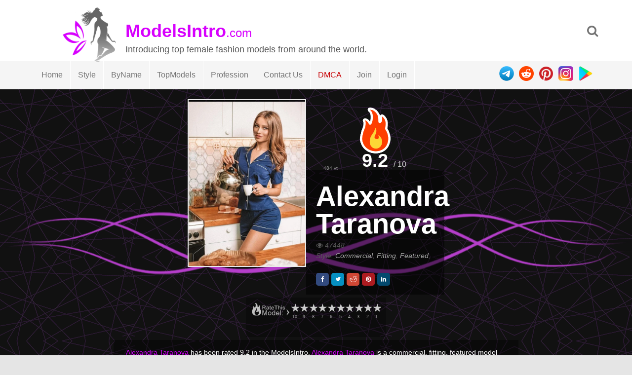

--- FILE ---
content_type: text/html; charset="UTF-8"
request_url: https://modelsintro.com/model/alexandra-taranova/
body_size: 9479
content:



<!DOCTYPE html>
<html lang="en-US" prefix="og: http://ogp.me/ns#">
<head>
<meta charset="utf-8">
<meta name="viewport" content="width=device-width, initial-scale=1">
<meta name="yandex-verification" content="cf1594d0d6b257be" />
<meta name="google-site-verification" content="BikYXVMUU4mUAnKSPsmLdi560PIaSkRx_MHu6i2MoD4" />
	<meta name="daopush-site-verification" content="6f87eae5dea5a527d3b9433ef26610a6487b1e02">
<title>Alexandra Taranova Fashion Model Photo Gallery - ModelsIntro</title>
<!--  SEO -->
<meta name="description" content="Fashion model Alexandra Taranova has been rated 9.2 in the ModelsIntro. Alexandra Taranova is a commercial, fitting, featured model with beautiful pictures in her gallery introducing her modeling styles. She is a pretty and beautiful girl. "/>
<link rel="canonical" href="https://modelsintro.com/model/alexandra-taranova/" />
<meta property="og:locale" content="en_US" />
<meta property="og:type" content="website" />
<meta property="og:title" content="Alexandra Taranova Fashion Model Photo Gallery - ModelsIntro" />
<meta property="og:description" content="Fashion model Alexandra Taranova has been rated 9.2 in the ModelsIntro. Alexandra Taranova is a commercial, fitting, featured model with beautiful pictures in her gallery introducing her modeling styles. She is a pretty and beautiful girl. " />
<meta property="og:url" content="https://modelsintro.com/model/alexandra-taranova/" />
<meta property="og:site_name" content="ModelsIntro" />
<meta name="twitter:card" content="gallery" />
<meta name="twitter:description" content="Fashion model Alexandra Taranova has been rated 9.2 in the ModelsIntro. Alexandra Taranova is a commercial, fitting, featured model with beautiful pictures in her gallery introducing her modeling styles. She is a pretty and beautiful girl. " />
<meta name="twitter:title" content="Alexandra Taranova Fashion Model Photo Gallery - ModelsIntro" />
	<meta name="vimmy" content="3b975e6625ec4104741baeb4b8abc84a">

		<meta property="og:image" content="https://modelsintro.com/gallery/loadimage.php?token=alexandrataranova%2BCJjPm4OAknB&sr=gd&cdn=2&srid=1RvOaZ4qPsqfYxnTyZXxmD7SmejPNovEG" />
		<meta property="og:image" content="https://modelsintro.com/gallery/loadimage.php?token=alexandrataranova%2BCJJcSAcAtey&sr=gd&cdn=2&srid=1M-Q1BKHO86OEN13CIKjxhzlGIcm_vcqg" />
		<meta property="og:image" content="https://modelsintro.com/gallery/loadimage.php?token=alexandrataranova%2BCI6oRpsAsw0&sr=gd&cdn=2&srid=1Abb_wgOgKZm6XyhZ-kdFDYvjTwx6Il8H" /> 
<link rel="next" href="https://modelsintro.com/model/alexandra-taranova/page/2/" /> 
<!-- / SEO  -->
<link rel='dns-prefetch' href='//fonts.googleapis.com' />
<link rel='dns-prefetch' href='//s.w.org' />
<script type='text/javascript' src='/js/jquery-load.js?ver=1.3'></script>
<link rel='stylesheet' id='font-awesome-css'  href='/css/font-awesome.min.css?ver=5.0.3' type='text/css' media='all' />
<link rel='stylesheet' id='modelsintrothm-style-css'  href='/style.css?ver=5.2.8' type='text/css' media='all' />
<link rel='stylesheet' id='modelsintrothm-responsive-style-css'  href='/css/responsive.css?ver=5.0.7' type='text/css' media='all' />
<link rel='stylesheet' type="text/css" href="/css/popupbox.css?ver=5.0.0" />
<link rel="stylesheet" href="/js/slider/css/swiper.min.css" />


<script type="application/ld+json">
{
"@context": "https://schema.org/",
"@type": "CreativeWorkSeries",
"name": "Alexandra Taranova Fashion Model",
"aggregateRating": {
"@type": "AggregateRating",
"worstRating": "1",
"ratingValue": "9.2",
"bestRating": "10",
"ratingCount": "484"
},
  "review": {
    "@type": "Review",
    "reviewRating": {
      "@type": "Rating",
      "ratingValue": "9.2",
	  "bestRating": 10
    },
    "author": {
      "@type": "Organization",
      "name": "ModelsIntro"
    }
	}
}

</script><style type="text/css">
/* Header Color  */
.sticky-nav, .site-header {background:;}

.site-header .section-one .toggle-mobile-menu, .search-style-one a i {color:;}
.site-header .site-title a, .site-header .site-description {color:;}
.swiper-container {width: 100%;padding-top: 50px;padding-bottom: 50px;}
.swiper-slide {background-position: center;background-size: cover;width: auto;height: auto;}
</style>
</head>

<body class="body home blog" id="body">
<div id="light" class="white_content">
  <div style="padding-top:10%; text-align: center">
    <ul>
      <li class="closbt"> <img src="/images/close.png" alt="" onclick="ClosePOPUP('light');"/> </li>
      <li style="width: auto;">
        <div id="popupborder">
          <div id="popupcontent"> &nbsp;</div>
        </div>
      </li>
    </ul>
  </div>
</div>
<div id="fade" class="black_overlay" onclick="ClosePOPUP('light');"></div>
<div id="page" class="hfeed site">
<a class="skip-link screen-reader-text" href="#content">Skip to content</a>
<header id="masthead" class="site-header" role="banner">
<div class="clearfix">
  <div class="section-one">
    <div class="inner" >
      <div class="logo-style-one" > <img src="/images/modelsintro_logo_black.png"  alt="ModelsIntro.com Logo"/> </div>
      <div class="site-branding" >
        <div itemprop="headline" class="site-title"> <a  itemprop="url" href="https://modelsintro.com/" rel="home" title="Introducing top female fashion models from around the world."> <span style="font-weight: bold">ModelsIntro</span><span style="font-size: 24px;font-weight: normal">.com</span> </a> </div>
        <div class="site-description">Introducing top female fashion models from around the world.</div>
      </div>
      <!-- .site-branding -->    
      <div class="search-style-one"> <a id="trigger-overlay"> <i class="fa fa-search"></i> </a>
        <div class="search-overlay overlay-slideleft">
          <div class="search-row">
            <form method="get" id="searchform" class="search-form" action="/" _lpchecked="1">
              <a ahref="#" class="overlay-close"><i class="fa fa-times"></i></a>
              <input type="text" name="search" id="s" value="" placeholder="Search Keyword ..."/>
            </form>
          </div>
        </div>
      </div>
    </div>
  </div>
  <div class="section-two">
    <div class="inner clearfix">
      <div  class="mobile-only toggle-mobile-menu"> 
		  <a href="#" title="Menu" class=""><img src="/images/menuicon.png" width="30px"  alt=""/> <i class="fa fa-angle-down"></i></a>
		  <span class="mobile-social">
        <ul>
          <li> <a href="https://play.google.com/store/apps/details?id=com.fashion.modelsintro" rel="nofollow"> <img src="/images/googleplay_ico.png"  alt="Play" title="Get ModelsIntro On GooglePlay"/> </a> </li>
          <li> <a href="https://www.instagram.com/modelsintro" rel="nofollow"> <img src="/images/instagram_ico.png"  alt="Instagram" title="Follow Modelsintro On Instagram"/> </a> </li>
          <li> <a href="https://www.pinterest.com/modelsintro/" rel="nofollow"> <img src="/images/pintrest_ico.png"  alt="Reddit" title="Follow Modelsintro On Reddit"/> </a> </li>
          <li> <a href="https://www.reddit.com/u/modelsintro/" rel="nofollow"> <img src="/images/reddit_ico.png"  alt="Pinterest" title="Follow Modelsintro On Pinterest"/> </a> </li>
          <li> <a href="tg://telegram.org/modelsintro" rel="nofollow"> <img src="/images/telegram_ico.png"  alt="telegram channel" title="Modelsintro Channel On Telegram"/> </a> </li>
        </ul>
        </span> 
		</div>
      <nav id="secondary-navigation" class="second-navigation" role="navigation">
        <div class="menu-modelsmenu-container">
          <ul id="secondary-menu" class="menu clearfix">
            <li id="" class="menu-text"><a href="http://www.modelsintro.com">Home</a> </li>
            <li id="" class=" menu-item-object-custom menu-item-has-children menu-text"><a href="#">Style</a>
              <ul class="sub-menu">
                <li id="" class="menu-textmenu-text"><a href="/style/commercial" title="Commercial Models">Commercial</a></li>
                <li id="" class="menu-text"><a href="/style/editorial" title="Editorial Models">Editorial</a></li>
                <li id="" class="menu-text"><a href="/style/runway" title="Runway Models">Runway</a></li>
                <li id="" class="menu-text"><a href="/style/glamour" title="Glamour Models">Glamour</a></li>
                <li id="" class="menu-text"><a href="/style/fitness" title="Fitness Models">Fitness</a></li>
                <li id="" class="menu-text"><a href="/style/cosplay" title="Cosplay Models">Cosplay</a></li>
                <li id="" class="menu-text"><a href="/style/nudity" title="Nudity Models">Nudity</a></li>
                <li id="" class="menu-text"><a href="/style/art-tattoo" title="Art / Tattoos Models">Art / Tattoos</a></li>
                <li id="" class="menu-text"><a href="/style/fitting" title="Fitting Models">Fitting</a></li>
                <li id="" class="menu-text"><a href="/style/featured" title="Featured Models">Featured</a></li>
              </ul>
            </li>
            <li id="menu-item-73736" class=" menu-item-object-custom menu-item-has-children "><a class="menu-text" href="#">ByName</a>
              <ul class="sub-menu">
                <li id=""> <a href="/sort/A" title="Sort Fashion Models Name By Letter A">A</a> <span>|</span> <a href="/sort/B" title="Sort Fashion Models Name By Letter B">B</a> <span>|</span> <a href="/sort/C" title="Sort Fashion Models Name By Letter C">C</a> <span>|</span> <a href="/sort/D" title="Sort Fashion Models Name By Letter D">D</a> </li>
                <li id=""> <a href="/sort/E" title="Sort Fashion Models Name By Letter E">E</a> <span>|</span> <a href="/sort/F" title="Sort Fashion Models Name By Letter F">F</a> <span>|</span> <a href="/sort/G" title="Sort Fashion Models Name By Letter G">G</a> <span>|</span> <a href="/sort/H" title="Sort Fashion Models Name By Letter H">H</a> </li>
                <li id=""> <a href="/sort/I" title="Sort Fashion Models Name By Letter I">I</a> <span>|</span> <a href="/sort/J" title="Sort Fashion Models Name By Letter J">J</a> <span>|</span> <a href="/sort/K" title="Sort Fashion Models Name By Letter K">K</a> <span>|</span> <a href="/sort/L" title="Sort Fashion Models Name By Letter L">L</a> </li>
                <li id=""> <a href="/sort/M" title="Sort Fashion Models Name By Letter H">M</a> <span>|</span> <a href="/sort/N" title="Sort Fashion Models Name By Letter N">N</a> <span>|</span> <a href="/sort/O" title="Sort Fashion Models Name By Letter O">O</a> <span>|</span> <a href="/sort/P" title="Sort Fashion Models Name By Letter P">P</a> </li>
                <li id=""> <a href="/sort/Q" title="Sort Fashion Models Name By Letter Q">Q</a> <span>|</span> <a href="/sort/R" title="Sort Fashion Models Name By Letter R">R</a> <span>|</span> <a href="/sort/S" title="Sort Fashion Models Name By Letter S">S</a> <span>|</span> <a href="/sort/T" title="Sort Fashion Models Name By Letter T">T</a> </li>
                <li id=""> <a href="/sort/U" title="Sort Fashion Models Name By Letter U">U</a> <span>|</span> <a href="/sort/V" title="Sort Fashion Models Name By Letter V">V</a> <span>|</span> <a href="/sort/W" title="Sort Fashion Models Name By Letter W">W</a> <span>|</span> <a href="/sort/X" title="Sort Fashion Models Name By Letter X">X</a> </li>
                <li id=""> <a href="/sort/Y" title="Sort Fashion Models Name By Letter Y">Y</a> <span>|</span> <a href="/sort/Z" title="Sort Fashion Models Name By Letter Z">Z</a> </li>
              </ul>
            </li>
            <li id="" class="menu-text"><a href="/top/female-fashion-models">TopModels</a> </li>
            <li id="" class=" menu-item-object-custom menu-item-has-children menu-text"><a href="#">Profession</a>
              <ul class="sub-menu">
                <li id="" class=""><a href="#" title="Photographers" rel="nofollow">Photographers</a><span style="font-size: 10px">(Coming Soon)</span></li>
                <li id="" class=""><a href="#" title="Modeling Agencies" rel="nofollow">Modeling Agencies</a><span style="font-size: 10px">(Coming Soon)</span></li>
              </ul>
            </li>
            <li id="" class="menu-item menu-item-type-post_type menu-text"><a href="/contact_us" title="Contact Us" rel="nofollow noindex">Contact Us</a> </li>
            <li id="" class="menu-item menu-item-type-post_type menu-text"><a href="/dmca" style="color: #C70003" title="dmca" rel="nofollow noindex">DMCA</a> </li>
                        <li id="" class="menu-text"><a href="/join" title="Join To ModelsIntro" rel="nofollow">Join</a> </li>
            <li id="" class="menu-text"><a href="/login" title="Login To ModelsIntro" rel="nofollow">Login</a> </li>
                      </ul>
        </div>
      </nav>
      <!-- #site-navigation -->
      <div class="socialico">
        <ul>
          <li> <a href="https://play.google.com/store/apps/details?id=com.fashion.modelsintro" rel="nofollow"> <img src="/images/googleplay_ico.png"  alt="Play" title="Get ModelsIntro On GooglePlay"/> </a> </li>
          <li> <a href="https://www.instagram.com/modelsintro" rel="nofollow"> <img src="/images/instagram_ico.png"  alt="Instagram" title="Follow Modelsintro On Instagram"/> </a> </li>
          <li> <a href="https://www.pinterest.com/modelsintro/" rel="nofollow"> <img src="/images/pintrest_ico.png"  alt="Reddit" title="Follow Modelsintro On Reddit"/> </a> </li>
          <li> <a href="https://www.reddit.com/u/modelsintroco/" rel="nofollow"> <img src="/images/reddit_ico.png"  alt="Pinterest" title="Follow Modelsintro On Pinterest"/> </a> </li>
          <li> <a href="https://telegram.me/modelsintro" rel="nofollow"> <img src="/images/telegram_ico.png"  alt="telegram channel" title="Modelsintro Channel On Telegram"/> </a> </li>
        </ul>
      </div>
    </div>
  </div>
</div>
<div id="catcher" style="overflow: hidden"></div>
<div class="app-banner">
  <div class="" style="">
    <div class="app-banner-bg">
      <div  itemscope="itemscope" itemtype="http://schema.org/CreativeWorkSeries">
        <ul>
          <li style="padding: 20px">
                        <div class="covermodelbox">
              <meta itemprop="name" content = "Alexandra Taranova Fashion Model"/>
              <meta itemprop="url" content="https://modelsintro.com/model/alexandra-taranova/" />
              <div class="cover-box">
                <div  class="cover_pic_div"> <a href="/gallery/loadimage.php?token=CJjPm4OAknB/sr/gd/cdn/2/srid/1RvOaZ4qPsqfYxnTyZXxmD7SmejPNovEG" title="Alexandra Taranova Large Cover Photo"> <img itemprop="image" class="cover_pic_img" src="/gallery/alexandra-taranova/t/CJjPm4OAknB/s/640/cover/1/sr/gd/cdn/2/srid/1RvOaZ4qPsqfYxnTyZXxmD7SmejPNovEG/fn/alexandra-taranova-fashion-cover-photo-CJjPm4OAknB.webp/lost/1" onerror="if(this.src.indexOf('lost/1')=='-1') {this.src=this.src+'/lost/1';}"  alt="Alexandra Taranova Cover Photo"/> </a> </div>
              </div>
              <div class="title-box">
                <div class="rankbox"> <img src="/images/model-rank-ico.png" class="model-rank-icon" style="width: 70px; height: 99px" alt=""/>
                  <div class="rankscore"  itemprop="aggregateRating" itemscope="itemscope" itemtype="http://schema.org/AggregateRating">
                    <meta itemprop="worstRating" content = "1"/>
                    <span><strong itemprop="ratingValue">9.2</strong></span> <span style="font-size: 16px;color: #ccc"> / <span itemprop="bestRating">10</span></span>
                    <div class="rate_votes"><span itemprop="ratingCount">484</span> vt</div>
                  </div>
                </div>
                <div class="covertitlebox">
                  <h1> <a class="text-white" href="/model/alexandra-taranova/" title="About Alexandra Taranova"> Alexandra Taranova </a> </h1>
                  <div class="info-box" style="margin-top: -15px">
                    <div class="entry-meta" style="height: auto"> <span> <i class="fa fa-eye"></i> 47448</span><br>
                      <span>Style:
                      
			<a href="/style/commercial" class="" style="color:#aaa">Commercial</a>, 
			
			<a href="/style/fitting" class="" style="color:#aaa">Fitting</a>, 
			
			<a href="/style/featured" class="" style="color:#aaa">Featured</a>, 
			                      </span> &nbsp;&nbsp;&nbsp; </div>
                    <!-- .entry-meta --> 
                  </div>
                  <div class="share-box" style="font-size:12px;text-align: left;">
                    <ul class=" tc-social-icons" style="display: inline-block;float:none">
                      <li class="facebook"> <a role="share" target="_blank" href="https://www.facebook.com/sharer.php?u=https%3A%2F%2Fmodelsintro.com%2Fmodel%2Falexandra-taranova"> <i class="fa fa-facebook-f fa-5x"></i></a> </li>
                      <li class="twitter"> <a role="share" target="_blank" href="https://twitter.com/intent/tweet?url=https%3A%2F%2Fmodelsintro.com%2Fmodel%2Falexandra-taranova&text=Full+Photo+Gallery+Of+Alexandra+Taranova&hashtags=alexandra-taranova"> <i class="fa fa-twitter"></i></a> </li>
                      <li class="reddit"> <a role="share" target="_blank" href="http://www.reddit.com/submit?url=https%3A%2F%2Fmodelsintro.com%2Fmodel%2Falexandra-taranova&title=Model: ALEXANDRA+TARANOVA+%28Rated+9.2%29 - Please rate this model."> <i class="fa fa-reddit"></i></a> </li>
                      <li class="pinterest"> <a role="share" target="_blank" href="https://pinterest.com/pin/create/button/?url=https%3A%2F%2Fmodelsintro.com%2Fmodel%2Falexandra-taranova&media=https%3A%2F%2Fmodelsintro.com%2Fgallery%2Floadimage.php%3Ftoken%3DCJjPm4OAknB%2Fsr%2Fgd%2Fcdn%2F2%2Fsrid%2F1RvOaZ4qPsqfYxnTyZXxmD7SmejPNovEG&title=Alexandra+Taranova+-+ModelsIntro&description=Alexandra+Taranova+Full+Pictures+And+Photo+Gallery+%23AlexandraTaranova+%23modelsintro+%23fashionmodels+%23beautyface+%23topmodels"> <i class="fa fa-pinterest"></i></a> </li>
                      <li class="linkedin"> <a role="share" target="_blank" href="https://www.linkedin.com/shareArticle?mini=true&url=https%3A%2F%2Fmodelsintro.com%2Fmodel%2Falexandra-taranova&title=Full+Photo+Gallery+Of+Alexandra+Taranova&summary=Full+Photo+Gallery+Of+Alexandra+Taranova&source=ModelsIntro.com"> <i class="fa fa-linkedin"></i></a> </li>
                    </ul>
                  </div>
                </div>
              </div>
            </div>
          </li>
          </ul>
          <br>
          <ul>
          <li>
             <div  class="rateico" style=" background-color:RGB(0,0,0,0.3); height: 80px;padding: 10px;text-align:center "> 
<!--              <meta itemprop="name" content = "Fashion Model"/>-->
              <ul class="rate-it  rate  " style="display: block;">
                <li class="" style="padding: 0px;text-align: center;">
                  <span><img src="/images/rate-this-model.png" style="width: 80px;height: 28px;" alt="Alexandra Taranova"/></span>
                  </li>
                <li class="" style="padding: 0px;text-align: center;">
                  <input type="radio" id="star10_1005" name="rate" value="10" onClick="saverate(this.value+'#1005','popupcontent');"/>
                  <label for="star10_1005" title="Rate 10"><span itemprop="bestRating">10</span> stars</label>
                  <br>
                  <span style="padding: 0px;font-size: 9px;" > 10 </span> </li>
                <li class="" style="padding: 0px;text-align: center;">
                  <input type="radio" id="star9_1005" name="rate" value="9" onClick="saverate(this.value+'#1005','popupcontent');"/>
                  <label for="star9_1005" title="Rate 9">9 stars</label>
                  <br style="">
                  <span style="padding: 0px;font-size: 9px;"> 9 </span> </li>
                <li class="" style="padding: 0px;text-align: center;font-size: 9px;">
                  <input type="radio" id="star8_1005" name="rate" value="8" onClick="saverate(this.value+'#1005','popupcontent');"/>
                  <label for="star8_1005" title="Rate 8">8 stars</label>
                  <br>
                  <span style="padding: 0px;font-size: 9px;"> 8 </span> </li>
                <li class="" style="padding: 0px;text-align: center;font-size: 9px;">
                  <input type="radio" id="star7_1005" name="rate" value="7" onClick="saverate(this.value+'#1005','popupcontent');"/>
                  <label for="star7_1005" title="Rate 7">7 stars</label>
                  <br>
                  <span style="padding: 0px;font-size: 9px;"> 7 </span> </li>
                <li class="" style="padding: 0px;text-align: center;">
                  <input type="radio" id="star6_1005" name="rate" value="6" onClick="saverate(this.value+'#1005','popupcontent');"/>
                  <label for="star6_1005" title="Rate 6">6 stars</label>
                  <br>
                  <span style="padding: 0px;font-size: 9px;"> 6 </span> </li>
                <li class="" style="padding: 0px;text-align: center;">
                  <input type="radio" id="star5_1005" name="rate" value="5" onClick="saverate(this.value+'#1005','popupcontent');"/>
                  <label for="star5_1005" title="Rate 5">5 stars</label>
                  <br>
                  <span style="padding: 0px;font-size: 9px;"> 5 </span> </li>
                <li class="" style="padding: 0px;text-align: center;">
                  <input type="radio" id="star4_1005" name="rate" value="4" onClick="saverate(this.value+'#1005','popupcontent');"/>
                  <label for="star4_1005" title="Rate 4">4 stars</label>
                  <br>
                  <span style="padding: 0px;font-size: 9px;"> 4 </span> </li>
                <li class="" style="padding: 0px;text-align: center;">
                  <input type="radio" id="star3_1005" name="rate" value="3" onClick="saverate(this.value+'#1005','popupcontent');"/>
                  <label for="star3_1005" title="Rate 3">3 stars</label>
                  <br>
                  <span style="padding: 0px;font-size: 9px;"> 3 </span> </li>
                <li class="" style="padding: 0px;text-align: center;">
                  <input type="radio" id="star2_1005" name="rate" value="2" onClick="saverate(this.value+'#1005','popupcontent');"/>
                  <label for="star2_1005" title="Rate 2">2 stars</label>
                  <br>
                  <span style="padding: 0px;font-size: 9px;"> 2 </span> </li>
                <li class="" style="padding: 0px;text-align: center;">
                  <input type="radio" id="star1_1005" name="rate" value="1" onClick="saverate(this.value+'#1005','popupcontent');"/>
                  <label for="star1_1005" title="Rate 1">1 star</label>
                  <br>
                  <span style="padding: 0px;font-size: 9px;"> 1 </span> </li>
              </ul>
            </div>
                      </li>
        </ul>
      </div>
        
      <div>
        <ul>
          <li>
            <div class="coverabout">
              <p> <a style="" href="/model/alexandra-taranova" title="All PhotoShoots Of Alexandra Taranova Fashion Model">Alexandra Taranova</a> has been rated 9.2 in the ModelsIntro.
                 <a style="" href="/model/alexandra-taranova" title="All PhotoShoots Of Alexandra Taranova Fashion Model">Alexandra Taranova</a> is a commercial, fitting, featured model with beautiful pictures in her gallery introducing her modeling styles. She is a pretty and beautiful girl.                 More pictures of <a style="" href="/model/alexandra-taranova" title="All PhotoShoots Of Alexandra Taranova Fashion Model">Alexandra Taranova</a> are shown as follow. 
                </p>
            </div>
          </li>
        </ul>
      </div>
    </div>
  </div>
</div>
</header>
<!-- #masthead -->
<div id="content" class="site-content sidebar-right">
  <div class="banner"> </div>
  <br>
  <div class="inner clearfix">
    <div id="primary" class="content-area content-masonry">
      <main id="main" class="site-main" role="main" id="maincontent">
        <div id="masonry-container">
          <div class="masonry clearfix" id="purecontent">
            <article id="post-84899" class="articles item has-post-thumbnail post-84899 post type-post status-publish format-standard hentry model-alexandra-taranova category-style-commercial-fitting-featured">
  <div class="thumbnail postlink"  id="postlink"> <a href="/model/alexandra-taranova/photo/84899/alexandra-taranova-94th-photo" rel="bookmark" > <span class="zoomico"><img src="/images/zoom-icon.png"  alt="Zoom Icon" /></span> <img  src="/gallery/loadimage.php?token=alexandrataranova+CJjPm4OAknB&width=362&sr=gd&cdn=2&srid=1RvOaZ4qPsqfYxnTyZXxmD7SmejPNovEG&lost="  class="" onerror="if(this.src.indexOf('111')=='-1') {this.src=this.src+'1';} $(window).trigger('resize');" alt="Alexandra Taranova 94th Photo" /> </a> </div>
  <div class="item-text">
    <header class="entry-header">
      <h2 class="entry-title postlink"  id="postlink"><a class="anchors" href="/model/alexandra-taranova/photo/84899/alexandra-taranova-94th-photo" rel="bookmark">Alexandra Taranova 94th Photo</a></h2>
      <div class="entry-meta"> <span class="posted-on"> Posted on <a class="anchors" href="/model/alexandra-taranova/photo/84899/alexandra-taranova-94th-photo" rel="bookmark">
        <time class="entry-date published updated" datetime="2021-01-09 12:01:27+00:00">2021-01-09</time>
        </a> </span> 
              <div class="entry-footer-right"> <span class="view-links"> <i class="fa fa-eye"></i> <span >7526</span> </span> </div>

      </div>
      <!-- .entry-meta --> 
    </header>

<!--
    <div class="item-description">
      <div class="entry-content">
              </div>
    </div>
-->
      
  </div>
  <footer class="entry-footer clearfix">
    <div class="entry-meta">
      <div class="entry-footer-left"> <span class="like-links"> <a rel="like" href="#" class="favor medfavor" data-photo-id="84899"><i class="fa fa-heart-o"></i><span style="color: #797979;font-size: 14px">884</span></a> </span> </div>
      <div class="entry-footer-right">
                    <span  class="floatright"> 
                        <i class="fa fa-share-alt favorshare" ></i> </span>
        <ul class="share-it tc-social-icons">
          <li class="facebook"> <a target="_blank" href="https://www.facebook.com/sharer.php?u=https%3A%2F%2Fmodelsintro.com%2Fmodel%2Falexandra-taranova%2Fphoto%2F84899%2Falexandra-taranova-94th-photo" > <i class="fa fa-facebook-f fa-5x"></i></a> </li>
          <li class="twitter"> <a target="_blank" href="https://twitter.com/intent/tweet?url=https%3A%2F%2Fmodelsintro.com%2Fmodel%2Falexandra-taranova%2Fphoto%2F84899%2Falexandra-taranova-94th-photo&text=&hashtags=alexandra-taranova" > <i class="fa fa-twitter"></i></a> </li>
          <li class="reddit"> <a target="_blank" href="http://www.reddit.com/submit?url=https%3A%2F%2Fmodelsintro.com%2Fmodel%2Falexandra-taranova%2Fphoto%2F84899%2Falexandra-taranova-94th-photo" > <i class="fa fa-reddit"></i></a> </li>
          <li class="pinterest"> <a target="_blank" href="https://pinterest.com/pin/create/button/?url=https%3A%2F%2Fmodelsintro.com%2Fmodel%2Falexandra-taranova%2Fphoto%2F84899%2Falexandra-taranova-94th-photo&media=http%3A%2F%2Fmodelsintro.com%2Fgallery%2Floadimage.php%3Ftoken%3Dalexandrataranova%2BCJjPm4OAknB%26sr%3Dgd%26cdn%3D2%26srid%3D1RvOaZ4qPsqfYxnTyZXxmD7SmejPNovEG&title=Alexandra+Taranova&description=Alexandra+Taranova+94th+Photo+%23alexandrataranova+%23modelsintro+%23fashionmodels+%23beautyface+%23topmodels+%23commercial+%23fitting+%23featured" > <i class="fa fa-pinterest"></i></a> </li>
          <li class="linkedin"> <a target="_blank" href="https://www.linkedin.com/shareArticle?mini=true&url=https%3A%2F%2Fmodelsintro.com%2Fmodel%2Falexandra-taranova%2Fphoto%2F84899%2Falexandra-taranova-94th-photo&title=Alexandra+Taranova+94th+Photo&summary=...&source=ModelsIntro.com" > <i class="fa fa-linkedin"></i></a> </li>
        </ul>        
        </div>
    </div>
  </footer>
  <!-- .entry-footer --> 
</article>
<!-- #post-## --> 

<article id="post-84898" class="articles item has-post-thumbnail post-84898 post type-post status-publish format-standard hentry model-alexandra-taranova category-style-commercial-fitting-featured">
  <div class="thumbnail postlink"  id="postlink"> <a href="/model/alexandra-taranova/photo/84898/alexandra-taranova-93rd-photo" rel="bookmark" > <span class="zoomico"><img src="/images/zoom-icon.png"  alt="Zoom Icon" /></span> <img  src="/gallery/loadimage.php?token=alexandrataranova+CJJcSAcAtey&width=362&sr=gd&cdn=2&srid=1M-Q1BKHO86OEN13CIKjxhzlGIcm_vcqg&lost="  class="" onerror="if(this.src.indexOf('111')=='-1') {this.src=this.src+'1';} $(window).trigger('resize');" alt="Alexandra Taranova 93rd Photo" /> </a> </div>
  <div class="item-text">
    <header class="entry-header">
      <h2 class="entry-title postlink"  id="postlink"><a class="anchors" href="/model/alexandra-taranova/photo/84898/alexandra-taranova-93rd-photo" rel="bookmark">Alexandra Taranova 93rd Photo</a></h2>
      <div class="entry-meta"> <span class="posted-on"> Posted on <a class="anchors" href="/model/alexandra-taranova/photo/84898/alexandra-taranova-93rd-photo" rel="bookmark">
        <time class="entry-date published updated" datetime="2021-01-09 12:01:24+00:00">2021-01-09</time>
        </a> </span> 
              <div class="entry-footer-right"> <span class="view-links"> <i class="fa fa-eye"></i> <span >5807</span> </span> </div>

      </div>
      <!-- .entry-meta --> 
    </header>

<!--
    <div class="item-description">
      <div class="entry-content">
              </div>
    </div>
-->
      
  </div>
  <footer class="entry-footer clearfix">
    <div class="entry-meta">
      <div class="entry-footer-left"> <span class="like-links"> <a rel="like" href="#" class="favor medfavor" data-photo-id="84898"><i class="fa fa-heart-o"></i><span style="color: #797979;font-size: 14px">314</span></a> </span> </div>
      <div class="entry-footer-right">
                    <span  class="floatright"> 
                        <i class="fa fa-share-alt favorshare" ></i> </span>
        <ul class="share-it tc-social-icons">
          <li class="facebook"> <a target="_blank" href="https://www.facebook.com/sharer.php?u=https%3A%2F%2Fmodelsintro.com%2Fmodel%2Falexandra-taranova%2Fphoto%2F84898%2Falexandra-taranova-93rd-photo" > <i class="fa fa-facebook-f fa-5x"></i></a> </li>
          <li class="twitter"> <a target="_blank" href="https://twitter.com/intent/tweet?url=https%3A%2F%2Fmodelsintro.com%2Fmodel%2Falexandra-taranova%2Fphoto%2F84898%2Falexandra-taranova-93rd-photo&text=&hashtags=alexandra-taranova" > <i class="fa fa-twitter"></i></a> </li>
          <li class="reddit"> <a target="_blank" href="http://www.reddit.com/submit?url=https%3A%2F%2Fmodelsintro.com%2Fmodel%2Falexandra-taranova%2Fphoto%2F84898%2Falexandra-taranova-93rd-photo" > <i class="fa fa-reddit"></i></a> </li>
          <li class="pinterest"> <a target="_blank" href="https://pinterest.com/pin/create/button/?url=https%3A%2F%2Fmodelsintro.com%2Fmodel%2Falexandra-taranova%2Fphoto%2F84898%2Falexandra-taranova-93rd-photo&media=http%3A%2F%2Fmodelsintro.com%2Fgallery%2Floadimage.php%3Ftoken%3Dalexandrataranova%2BCJJcSAcAtey%26sr%3Dgd%26cdn%3D2%26srid%3D1M-Q1BKHO86OEN13CIKjxhzlGIcm_vcqg&title=Alexandra+Taranova&description=Alexandra+Taranova+93rd+Photo+%23alexandrataranova+%23modelsintro+%23fashionmodels+%23beautyface+%23topmodels+%23commercial+%23fitting+%23featured" > <i class="fa fa-pinterest"></i></a> </li>
          <li class="linkedin"> <a target="_blank" href="https://www.linkedin.com/shareArticle?mini=true&url=https%3A%2F%2Fmodelsintro.com%2Fmodel%2Falexandra-taranova%2Fphoto%2F84898%2Falexandra-taranova-93rd-photo&title=Alexandra+Taranova+93rd+Photo&summary=...&source=ModelsIntro.com" > <i class="fa fa-linkedin"></i></a> </li>
        </ul>        
        </div>
    </div>
  </footer>
  <!-- .entry-footer --> 
</article>
<!-- #post-## --> 

<article id="post-84897" class="articles item has-post-thumbnail post-84897 post type-post status-publish format-standard hentry model-alexandra-taranova category-style-commercial-fitting-featured">
  <div class="thumbnail postlink"  id="postlink"> <a href="/model/alexandra-taranova/photo/84897/alexandra-taranova-92nd-photo" rel="bookmark" > <span class="zoomico"><img src="/images/zoom-icon.png"  alt="Zoom Icon" /></span> <img  src="/gallery/loadimage.php?token=alexandrataranova+CI6oRpsAsw0&width=362&sr=gd&cdn=2&srid=1Abb_wgOgKZm6XyhZ-kdFDYvjTwx6Il8H&lost="  class="" onerror="if(this.src.indexOf('111')=='-1') {this.src=this.src+'1';} $(window).trigger('resize');" alt="Alexandra Taranova 92nd Photo" /> </a> </div>
  <div class="item-text">
    <header class="entry-header">
      <h2 class="entry-title postlink"  id="postlink"><a class="anchors" href="/model/alexandra-taranova/photo/84897/alexandra-taranova-92nd-photo" rel="bookmark">Alexandra Taranova 92nd Photo</a></h2>
      <div class="entry-meta"> <span class="posted-on"> Posted on <a class="anchors" href="/model/alexandra-taranova/photo/84897/alexandra-taranova-92nd-photo" rel="bookmark">
        <time class="entry-date published updated" datetime="2021-01-09 12:01:21+00:00">2021-01-09</time>
        </a> </span> 
              <div class="entry-footer-right"> <span class="view-links"> <i class="fa fa-eye"></i> <span >3781</span> </span> </div>

      </div>
      <!-- .entry-meta --> 
    </header>

<!--
    <div class="item-description">
      <div class="entry-content">
              </div>
    </div>
-->
      
  </div>
  <footer class="entry-footer clearfix">
    <div class="entry-meta">
      <div class="entry-footer-left"> <span class="like-links"> <a rel="like" href="#" class="favor medfavor" data-photo-id="84897"><i class="fa fa-heart-o"></i><span style="color: #797979;font-size: 14px">489</span></a> </span> </div>
      <div class="entry-footer-right">
                    <span  class="floatright"> 
                        <i class="fa fa-share-alt favorshare" ></i> </span>
        <ul class="share-it tc-social-icons">
          <li class="facebook"> <a target="_blank" href="https://www.facebook.com/sharer.php?u=https%3A%2F%2Fmodelsintro.com%2Fmodel%2Falexandra-taranova%2Fphoto%2F84897%2Falexandra-taranova-92nd-photo" > <i class="fa fa-facebook-f fa-5x"></i></a> </li>
          <li class="twitter"> <a target="_blank" href="https://twitter.com/intent/tweet?url=https%3A%2F%2Fmodelsintro.com%2Fmodel%2Falexandra-taranova%2Fphoto%2F84897%2Falexandra-taranova-92nd-photo&text=&hashtags=alexandra-taranova" > <i class="fa fa-twitter"></i></a> </li>
          <li class="reddit"> <a target="_blank" href="http://www.reddit.com/submit?url=https%3A%2F%2Fmodelsintro.com%2Fmodel%2Falexandra-taranova%2Fphoto%2F84897%2Falexandra-taranova-92nd-photo" > <i class="fa fa-reddit"></i></a> </li>
          <li class="pinterest"> <a target="_blank" href="https://pinterest.com/pin/create/button/?url=https%3A%2F%2Fmodelsintro.com%2Fmodel%2Falexandra-taranova%2Fphoto%2F84897%2Falexandra-taranova-92nd-photo&media=http%3A%2F%2Fmodelsintro.com%2Fgallery%2Floadimage.php%3Ftoken%3Dalexandrataranova%2BCI6oRpsAsw0%26sr%3Dgd%26cdn%3D2%26srid%3D1Abb_wgOgKZm6XyhZ-kdFDYvjTwx6Il8H&title=Alexandra+Taranova&description=Alexandra+Taranova+92nd+Photo+%23alexandrataranova+%23modelsintro+%23fashionmodels+%23beautyface+%23topmodels+%23commercial+%23fitting+%23featured" > <i class="fa fa-pinterest"></i></a> </li>
          <li class="linkedin"> <a target="_blank" href="https://www.linkedin.com/shareArticle?mini=true&url=https%3A%2F%2Fmodelsintro.com%2Fmodel%2Falexandra-taranova%2Fphoto%2F84897%2Falexandra-taranova-92nd-photo&title=Alexandra+Taranova+92nd+Photo&summary=...&source=ModelsIntro.com" > <i class="fa fa-linkedin"></i></a> </li>
        </ul>        
        </div>
    </div>
  </footer>
  <!-- .entry-footer --> 
</article>
<!-- #post-## --> 

<article id="post-84896" class="articles item has-post-thumbnail post-84896 post type-post status-publish format-standard hentry model-alexandra-taranova category-style-commercial-fitting-featured">
  <div class="thumbnail postlink"  id="postlink"> <a href="/model/alexandra-taranova/photo/84896/alexandra-taranova-91st-photo" rel="bookmark" > <span class="zoomico"><img src="/images/zoom-icon.png"  alt="Zoom Icon" /></span> <img  src="/gallery/loadimage.php?token=alexandrataranova+CI4NeJogJAM&width=362&sr=gd&cdn=2&srid=1xf7YkDRPXwB8ghlOtDAOwCssZSisvCha&lost="  class="" onerror="if(this.src.indexOf('111')=='-1') {this.src=this.src+'1';} $(window).trigger('resize');" alt="Alexandra Taranova 91st Photo" /> </a> </div>
  <div class="item-text">
    <header class="entry-header">
      <h2 class="entry-title postlink"  id="postlink"><a class="anchors" href="/model/alexandra-taranova/photo/84896/alexandra-taranova-91st-photo" rel="bookmark">Alexandra Taranova 91st Photo</a></h2>
      <div class="entry-meta"> <span class="posted-on"> Posted on <a class="anchors" href="/model/alexandra-taranova/photo/84896/alexandra-taranova-91st-photo" rel="bookmark">
        <time class="entry-date published updated" datetime="2021-01-09 12:01:17+00:00">2021-01-09</time>
        </a> </span> 
              <div class="entry-footer-right"> <span class="view-links"> <i class="fa fa-eye"></i> <span >6119</span> </span> </div>

      </div>
      <!-- .entry-meta --> 
    </header>

<!--
    <div class="item-description">
      <div class="entry-content">
              </div>
    </div>
-->
      
  </div>
  <footer class="entry-footer clearfix">
    <div class="entry-meta">
      <div class="entry-footer-left"> <span class="like-links"> <a rel="like" href="#" class="favor medfavor" data-photo-id="84896"><i class="fa fa-heart-o"></i><span style="color: #797979;font-size: 14px">955</span></a> </span> </div>
      <div class="entry-footer-right">
                    <span  class="floatright"> 
                        <i class="fa fa-share-alt favorshare" ></i> </span>
        <ul class="share-it tc-social-icons">
          <li class="facebook"> <a target="_blank" href="https://www.facebook.com/sharer.php?u=https%3A%2F%2Fmodelsintro.com%2Fmodel%2Falexandra-taranova%2Fphoto%2F84896%2Falexandra-taranova-91st-photo" > <i class="fa fa-facebook-f fa-5x"></i></a> </li>
          <li class="twitter"> <a target="_blank" href="https://twitter.com/intent/tweet?url=https%3A%2F%2Fmodelsintro.com%2Fmodel%2Falexandra-taranova%2Fphoto%2F84896%2Falexandra-taranova-91st-photo&text=&hashtags=alexandra-taranova" > <i class="fa fa-twitter"></i></a> </li>
          <li class="reddit"> <a target="_blank" href="http://www.reddit.com/submit?url=https%3A%2F%2Fmodelsintro.com%2Fmodel%2Falexandra-taranova%2Fphoto%2F84896%2Falexandra-taranova-91st-photo" > <i class="fa fa-reddit"></i></a> </li>
          <li class="pinterest"> <a target="_blank" href="https://pinterest.com/pin/create/button/?url=https%3A%2F%2Fmodelsintro.com%2Fmodel%2Falexandra-taranova%2Fphoto%2F84896%2Falexandra-taranova-91st-photo&media=http%3A%2F%2Fmodelsintro.com%2Fgallery%2Floadimage.php%3Ftoken%3Dalexandrataranova%2BCI4NeJogJAM%26sr%3Dgd%26cdn%3D2%26srid%3D1xf7YkDRPXwB8ghlOtDAOwCssZSisvCha&title=Alexandra+Taranova&description=Alexandra+Taranova+91st+Photo+%23alexandrataranova+%23modelsintro+%23fashionmodels+%23beautyface+%23topmodels+%23commercial+%23fitting+%23featured" > <i class="fa fa-pinterest"></i></a> </li>
          <li class="linkedin"> <a target="_blank" href="https://www.linkedin.com/shareArticle?mini=true&url=https%3A%2F%2Fmodelsintro.com%2Fmodel%2Falexandra-taranova%2Fphoto%2F84896%2Falexandra-taranova-91st-photo&title=Alexandra+Taranova+91st+Photo&summary=...&source=ModelsIntro.com" > <i class="fa fa-linkedin"></i></a> </li>
        </ul>        
        </div>
    </div>
  </footer>
  <!-- .entry-footer --> 
</article>
<!-- #post-## --> 

<article id="post-84895" class="articles item has-post-thumbnail post-84895 post type-post status-publish format-standard hentry model-alexandra-taranova category-style-commercial-fitting-featured">
  <div class="thumbnail postlink"  id="postlink"> <a href="/model/alexandra-taranova/photo/84895/alexandra-taranova-90th-photo" rel="bookmark" > <span class="zoomico"><img src="/images/zoom-icon.png"  alt="Zoom Icon" /></span> <img  src="/gallery/loadimage.php?token=alexandrataranova+CIzjmdcgEi8&width=362&sr=gd&cdn=2&srid=120zdqJ7jvthYQViSaDJTt4DQIoaQAjnC&lost="  class="" onerror="if(this.src.indexOf('111')=='-1') {this.src=this.src+'1';} $(window).trigger('resize');" alt="Alexandra Taranova 90th Photo" /> </a> </div>
  <div class="item-text">
    <header class="entry-header">
      <h2 class="entry-title postlink"  id="postlink"><a class="anchors" href="/model/alexandra-taranova/photo/84895/alexandra-taranova-90th-photo" rel="bookmark">Alexandra Taranova 90th Photo</a></h2>
      <div class="entry-meta"> <span class="posted-on"> Posted on <a class="anchors" href="/model/alexandra-taranova/photo/84895/alexandra-taranova-90th-photo" rel="bookmark">
        <time class="entry-date published updated" datetime="2021-01-09 12:01:15+00:00">2021-01-09</time>
        </a> </span> 
              <div class="entry-footer-right"> <span class="view-links"> <i class="fa fa-eye"></i> <span >7500</span> </span> </div>

      </div>
      <!-- .entry-meta --> 
    </header>

<!--
    <div class="item-description">
      <div class="entry-content">
              </div>
    </div>
-->
      
  </div>
  <footer class="entry-footer clearfix">
    <div class="entry-meta">
      <div class="entry-footer-left"> <span class="like-links"> <a rel="like" href="#" class="favor medfavor" data-photo-id="84895"><i class="fa fa-heart-o"></i><span style="color: #797979;font-size: 14px">448</span></a> </span> </div>
      <div class="entry-footer-right">
                    <span  class="floatright"> 
                        <i class="fa fa-share-alt favorshare" ></i> </span>
        <ul class="share-it tc-social-icons">
          <li class="facebook"> <a target="_blank" href="https://www.facebook.com/sharer.php?u=https%3A%2F%2Fmodelsintro.com%2Fmodel%2Falexandra-taranova%2Fphoto%2F84895%2Falexandra-taranova-90th-photo" > <i class="fa fa-facebook-f fa-5x"></i></a> </li>
          <li class="twitter"> <a target="_blank" href="https://twitter.com/intent/tweet?url=https%3A%2F%2Fmodelsintro.com%2Fmodel%2Falexandra-taranova%2Fphoto%2F84895%2Falexandra-taranova-90th-photo&text=&hashtags=alexandra-taranova" > <i class="fa fa-twitter"></i></a> </li>
          <li class="reddit"> <a target="_blank" href="http://www.reddit.com/submit?url=https%3A%2F%2Fmodelsintro.com%2Fmodel%2Falexandra-taranova%2Fphoto%2F84895%2Falexandra-taranova-90th-photo" > <i class="fa fa-reddit"></i></a> </li>
          <li class="pinterest"> <a target="_blank" href="https://pinterest.com/pin/create/button/?url=https%3A%2F%2Fmodelsintro.com%2Fmodel%2Falexandra-taranova%2Fphoto%2F84895%2Falexandra-taranova-90th-photo&media=http%3A%2F%2Fmodelsintro.com%2Fgallery%2Floadimage.php%3Ftoken%3Dalexandrataranova%2BCIzjmdcgEi8%26sr%3Dgd%26cdn%3D2%26srid%3D120zdqJ7jvthYQViSaDJTt4DQIoaQAjnC&title=Alexandra+Taranova&description=Alexandra+Taranova+90th+Photo+%23alexandrataranova+%23modelsintro+%23fashionmodels+%23beautyface+%23topmodels+%23commercial+%23fitting+%23featured" > <i class="fa fa-pinterest"></i></a> </li>
          <li class="linkedin"> <a target="_blank" href="https://www.linkedin.com/shareArticle?mini=true&url=https%3A%2F%2Fmodelsintro.com%2Fmodel%2Falexandra-taranova%2Fphoto%2F84895%2Falexandra-taranova-90th-photo&title=Alexandra+Taranova+90th+Photo&summary=...&source=ModelsIntro.com" > <i class="fa fa-linkedin"></i></a> </li>
        </ul>        
        </div>
    </div>
  </footer>
  <!-- .entry-footer --> 
</article>
<!-- #post-## --> 

<article id="post-84894" class="articles item has-post-thumbnail post-84894 post type-post status-publish format-standard hentry model-alexandra-taranova category-style-commercial-fitting-featured">
  <div class="thumbnail postlink"  id="postlink"> <a href="/model/alexandra-taranova/photo/84894/alexandra-taranova-89th-photo" rel="bookmark" > <span class="zoomico"><img src="/images/zoom-icon.png"  alt="Zoom Icon" /></span> <img  src="/gallery/loadimage.php?token=alexandrataranova+CIoDqxagROG&width=362&sr=gd&cdn=2&srid=1u5g8KgFUxz6ZJDzq-GCFHzgkEcxF3Cnf&lost="  class="" onerror="if(this.src.indexOf('111')=='-1') {this.src=this.src+'1';} $(window).trigger('resize');" alt="Alexandra Taranova 89th Photo" /> </a> </div>
  <div class="item-text">
    <header class="entry-header">
      <h2 class="entry-title postlink"  id="postlink"><a class="anchors" href="/model/alexandra-taranova/photo/84894/alexandra-taranova-89th-photo" rel="bookmark">Alexandra Taranova 89th Photo</a></h2>
      <div class="entry-meta"> <span class="posted-on"> Posted on <a class="anchors" href="/model/alexandra-taranova/photo/84894/alexandra-taranova-89th-photo" rel="bookmark">
        <time class="entry-date published updated" datetime="2021-01-09 12:01:12+00:00">2021-01-09</time>
        </a> </span> 
              <div class="entry-footer-right"> <span class="view-links"> <i class="fa fa-eye"></i> <span >3753</span> </span> </div>

      </div>
      <!-- .entry-meta --> 
    </header>

<!--
    <div class="item-description">
      <div class="entry-content">
              </div>
    </div>
-->
      
  </div>
  <footer class="entry-footer clearfix">
    <div class="entry-meta">
      <div class="entry-footer-left"> <span class="like-links"> <a rel="like" href="#" class="favor medfavor" data-photo-id="84894"><i class="fa fa-heart-o"></i><span style="color: #797979;font-size: 14px">695</span></a> </span> </div>
      <div class="entry-footer-right">
                    <span  class="floatright"> 
                        <i class="fa fa-share-alt favorshare" ></i> </span>
        <ul class="share-it tc-social-icons">
          <li class="facebook"> <a target="_blank" href="https://www.facebook.com/sharer.php?u=https%3A%2F%2Fmodelsintro.com%2Fmodel%2Falexandra-taranova%2Fphoto%2F84894%2Falexandra-taranova-89th-photo" > <i class="fa fa-facebook-f fa-5x"></i></a> </li>
          <li class="twitter"> <a target="_blank" href="https://twitter.com/intent/tweet?url=https%3A%2F%2Fmodelsintro.com%2Fmodel%2Falexandra-taranova%2Fphoto%2F84894%2Falexandra-taranova-89th-photo&text=&hashtags=alexandra-taranova" > <i class="fa fa-twitter"></i></a> </li>
          <li class="reddit"> <a target="_blank" href="http://www.reddit.com/submit?url=https%3A%2F%2Fmodelsintro.com%2Fmodel%2Falexandra-taranova%2Fphoto%2F84894%2Falexandra-taranova-89th-photo" > <i class="fa fa-reddit"></i></a> </li>
          <li class="pinterest"> <a target="_blank" href="https://pinterest.com/pin/create/button/?url=https%3A%2F%2Fmodelsintro.com%2Fmodel%2Falexandra-taranova%2Fphoto%2F84894%2Falexandra-taranova-89th-photo&media=http%3A%2F%2Fmodelsintro.com%2Fgallery%2Floadimage.php%3Ftoken%3Dalexandrataranova%2BCIoDqxagROG%26sr%3Dgd%26cdn%3D2%26srid%3D1u5g8KgFUxz6ZJDzq-GCFHzgkEcxF3Cnf&title=Alexandra+Taranova&description=Alexandra+Taranova+89th+Photo+%23alexandrataranova+%23modelsintro+%23fashionmodels+%23beautyface+%23topmodels+%23commercial+%23fitting+%23featured" > <i class="fa fa-pinterest"></i></a> </li>
          <li class="linkedin"> <a target="_blank" href="https://www.linkedin.com/shareArticle?mini=true&url=https%3A%2F%2Fmodelsintro.com%2Fmodel%2Falexandra-taranova%2Fphoto%2F84894%2Falexandra-taranova-89th-photo&title=Alexandra+Taranova+89th+Photo&summary=...&source=ModelsIntro.com" > <i class="fa fa-linkedin"></i></a> </li>
        </ul>        
        </div>
    </div>
  </footer>
  <!-- .entry-footer --> 
</article>
<!-- #post-## --> 

<article id="post-84893" class="articles item has-post-thumbnail post-84893 post type-post status-publish format-standard hentry model-alexandra-taranova category-style-commercial-fitting-featured">
  <div class="thumbnail postlink"  id="postlink"> <a href="/model/alexandra-taranova/photo/84893/alexandra-taranova-88th-photo" rel="bookmark" > <span class="zoomico"><img src="/images/zoom-icon.png"  alt="Zoom Icon" /></span> <img  src="/gallery/loadimage.php?token=alexandrataranova+CIbtoVVA3T5&width=362&sr=gd&cdn=2&srid=1qMssjps7sU3G1pDTx6_2q5aATijt6EI-&lost="  class="" onerror="if(this.src.indexOf('111')=='-1') {this.src=this.src+'1';} $(window).trigger('resize');" alt="Alexandra Taranova 88th Photo" /> </a> </div>
  <div class="item-text">
    <header class="entry-header">
      <h2 class="entry-title postlink"  id="postlink"><a class="anchors" href="/model/alexandra-taranova/photo/84893/alexandra-taranova-88th-photo" rel="bookmark">Alexandra Taranova 88th Photo</a></h2>
      <div class="entry-meta"> <span class="posted-on"> Posted on <a class="anchors" href="/model/alexandra-taranova/photo/84893/alexandra-taranova-88th-photo" rel="bookmark">
        <time class="entry-date published updated" datetime="2021-01-09 12:01:09+00:00">2021-01-09</time>
        </a> </span> 
              <div class="entry-footer-right"> <span class="view-links"> <i class="fa fa-eye"></i> <span >3626</span> </span> </div>

      </div>
      <!-- .entry-meta --> 
    </header>

<!--
    <div class="item-description">
      <div class="entry-content">
              </div>
    </div>
-->
      
  </div>
  <footer class="entry-footer clearfix">
    <div class="entry-meta">
      <div class="entry-footer-left"> <span class="like-links"> <a rel="like" href="#" class="favor medfavor" data-photo-id="84893"><i class="fa fa-heart-o"></i><span style="color: #797979;font-size: 14px">505</span></a> </span> </div>
      <div class="entry-footer-right">
                    <span  class="floatright"> 
                        <i class="fa fa-share-alt favorshare" ></i> </span>
        <ul class="share-it tc-social-icons">
          <li class="facebook"> <a target="_blank" href="https://www.facebook.com/sharer.php?u=https%3A%2F%2Fmodelsintro.com%2Fmodel%2Falexandra-taranova%2Fphoto%2F84893%2Falexandra-taranova-88th-photo" > <i class="fa fa-facebook-f fa-5x"></i></a> </li>
          <li class="twitter"> <a target="_blank" href="https://twitter.com/intent/tweet?url=https%3A%2F%2Fmodelsintro.com%2Fmodel%2Falexandra-taranova%2Fphoto%2F84893%2Falexandra-taranova-88th-photo&text=&hashtags=alexandra-taranova" > <i class="fa fa-twitter"></i></a> </li>
          <li class="reddit"> <a target="_blank" href="http://www.reddit.com/submit?url=https%3A%2F%2Fmodelsintro.com%2Fmodel%2Falexandra-taranova%2Fphoto%2F84893%2Falexandra-taranova-88th-photo" > <i class="fa fa-reddit"></i></a> </li>
          <li class="pinterest"> <a target="_blank" href="https://pinterest.com/pin/create/button/?url=https%3A%2F%2Fmodelsintro.com%2Fmodel%2Falexandra-taranova%2Fphoto%2F84893%2Falexandra-taranova-88th-photo&media=http%3A%2F%2Fmodelsintro.com%2Fgallery%2Floadimage.php%3Ftoken%3Dalexandrataranova%2BCIbtoVVA3T5%26sr%3Dgd%26cdn%3D2%26srid%3D1qMssjps7sU3G1pDTx6_2q5aATijt6EI-&title=Alexandra+Taranova&description=Alexandra+Taranova+88th+Photo+%23alexandrataranova+%23modelsintro+%23fashionmodels+%23beautyface+%23topmodels+%23commercial+%23fitting+%23featured" > <i class="fa fa-pinterest"></i></a> </li>
          <li class="linkedin"> <a target="_blank" href="https://www.linkedin.com/shareArticle?mini=true&url=https%3A%2F%2Fmodelsintro.com%2Fmodel%2Falexandra-taranova%2Fphoto%2F84893%2Falexandra-taranova-88th-photo&title=Alexandra+Taranova+88th+Photo&summary=...&source=ModelsIntro.com" > <i class="fa fa-linkedin"></i></a> </li>
        </ul>        
        </div>
    </div>
  </footer>
  <!-- .entry-footer --> 
</article>
<!-- #post-## --> 

<article id="post-84892" class="articles item has-post-thumbnail post-84892 post type-post status-publish format-standard hentry model-alexandra-taranova category-style-commercial-fitting-featured">
  <div class="thumbnail postlink"  id="postlink"> <a href="/model/alexandra-taranova/photo/84892/alexandra-taranova-87th-photo" rel="bookmark" > <span class="zoomico"><img src="/images/zoom-icon.png"  alt="Zoom Icon" /></span> <img  src="/gallery/loadimage.php?token=alexandrataranova+CITKH4Ag4gc&width=362&sr=gd&cdn=2&srid=19VbidUeDb--n-w-hcEz4rwcQ6NecYx38&lost="  class="" onerror="if(this.src.indexOf('111')=='-1') {this.src=this.src+'1';} $(window).trigger('resize');" alt="Alexandra Taranova 87th Photo" /> </a> </div>
  <div class="item-text">
    <header class="entry-header">
      <h2 class="entry-title postlink"  id="postlink"><a class="anchors" href="/model/alexandra-taranova/photo/84892/alexandra-taranova-87th-photo" rel="bookmark">Alexandra Taranova 87th Photo</a></h2>
      <div class="entry-meta"> <span class="posted-on"> Posted on <a class="anchors" href="/model/alexandra-taranova/photo/84892/alexandra-taranova-87th-photo" rel="bookmark">
        <time class="entry-date published updated" datetime="2021-01-09 12:01:05+00:00">2021-01-09</time>
        </a> </span> 
              <div class="entry-footer-right"> <span class="view-links"> <i class="fa fa-eye"></i> <span >7084</span> </span> </div>

      </div>
      <!-- .entry-meta --> 
    </header>

<!--
    <div class="item-description">
      <div class="entry-content">
              </div>
    </div>
-->
      
  </div>
  <footer class="entry-footer clearfix">
    <div class="entry-meta">
      <div class="entry-footer-left"> <span class="like-links"> <a rel="like" href="#" class="favor medfavor" data-photo-id="84892"><i class="fa fa-heart-o"></i><span style="color: #797979;font-size: 14px">789</span></a> </span> </div>
      <div class="entry-footer-right">
                    <span  class="floatright"> 
                        <i class="fa fa-share-alt favorshare" ></i> </span>
        <ul class="share-it tc-social-icons">
          <li class="facebook"> <a target="_blank" href="https://www.facebook.com/sharer.php?u=https%3A%2F%2Fmodelsintro.com%2Fmodel%2Falexandra-taranova%2Fphoto%2F84892%2Falexandra-taranova-87th-photo" > <i class="fa fa-facebook-f fa-5x"></i></a> </li>
          <li class="twitter"> <a target="_blank" href="https://twitter.com/intent/tweet?url=https%3A%2F%2Fmodelsintro.com%2Fmodel%2Falexandra-taranova%2Fphoto%2F84892%2Falexandra-taranova-87th-photo&text=&hashtags=alexandra-taranova" > <i class="fa fa-twitter"></i></a> </li>
          <li class="reddit"> <a target="_blank" href="http://www.reddit.com/submit?url=https%3A%2F%2Fmodelsintro.com%2Fmodel%2Falexandra-taranova%2Fphoto%2F84892%2Falexandra-taranova-87th-photo" > <i class="fa fa-reddit"></i></a> </li>
          <li class="pinterest"> <a target="_blank" href="https://pinterest.com/pin/create/button/?url=https%3A%2F%2Fmodelsintro.com%2Fmodel%2Falexandra-taranova%2Fphoto%2F84892%2Falexandra-taranova-87th-photo&media=http%3A%2F%2Fmodelsintro.com%2Fgallery%2Floadimage.php%3Ftoken%3Dalexandrataranova%2BCITKH4Ag4gc%26sr%3Dgd%26cdn%3D2%26srid%3D19VbidUeDb--n-w-hcEz4rwcQ6NecYx38&title=Alexandra+Taranova&description=Alexandra+Taranova+87th+Photo+%23alexandrataranova+%23modelsintro+%23fashionmodels+%23beautyface+%23topmodels+%23commercial+%23fitting+%23featured" > <i class="fa fa-pinterest"></i></a> </li>
          <li class="linkedin"> <a target="_blank" href="https://www.linkedin.com/shareArticle?mini=true&url=https%3A%2F%2Fmodelsintro.com%2Fmodel%2Falexandra-taranova%2Fphoto%2F84892%2Falexandra-taranova-87th-photo&title=Alexandra+Taranova+87th+Photo&summary=...&source=ModelsIntro.com" > <i class="fa fa-linkedin"></i></a> </li>
        </ul>        
        </div>
    </div>
  </footer>
  <!-- .entry-footer --> 
</article>
<!-- #post-## --> 

<article id="post-84891" class="articles item has-post-thumbnail post-84891 post type-post status-publish format-standard hentry model-alexandra-taranova category-style-commercial-fitting-featured">
  <div class="thumbnail postlink"  id="postlink"> <a href="/model/alexandra-taranova/photo/84891/alexandra-taranova-86th-photo" rel="bookmark" > <span class="zoomico"><img src="/images/zoom-icon.png"  alt="Zoom Icon" /></span> <img  src="/gallery/loadimage.php?token=alexandrataranova+CH8JBu5gkmE&width=362&sr=gd&cdn=2&srid=1eJw1NRQRZRehtXZf11_GysoRIs2gTd0c&lost="  class="" onerror="if(this.src.indexOf('111')=='-1') {this.src=this.src+'1';} $(window).trigger('resize');" alt="Alexandra Taranova 86th Photo" /> </a> </div>
  <div class="item-text">
    <header class="entry-header">
      <h2 class="entry-title postlink"  id="postlink"><a class="anchors" href="/model/alexandra-taranova/photo/84891/alexandra-taranova-86th-photo" rel="bookmark">Alexandra Taranova 86th Photo</a></h2>
      <div class="entry-meta"> <span class="posted-on"> Posted on <a class="anchors" href="/model/alexandra-taranova/photo/84891/alexandra-taranova-86th-photo" rel="bookmark">
        <time class="entry-date published updated" datetime="2021-01-09 12:01:01+00:00">2021-01-09</time>
        </a> </span> 
              <div class="entry-footer-right"> <span class="view-links"> <i class="fa fa-eye"></i> <span >2427</span> </span> </div>

      </div>
      <!-- .entry-meta --> 
    </header>

<!--
    <div class="item-description">
      <div class="entry-content">
              </div>
    </div>
-->
      
  </div>
  <footer class="entry-footer clearfix">
    <div class="entry-meta">
      <div class="entry-footer-left"> <span class="like-links"> <a rel="like" href="#" class="favor medfavor" data-photo-id="84891"><i class="fa fa-heart-o"></i><span style="color: #797979;font-size: 14px">443</span></a> </span> </div>
      <div class="entry-footer-right">
                    <span  class="floatright"> 
                        <i class="fa fa-share-alt favorshare" ></i> </span>
        <ul class="share-it tc-social-icons">
          <li class="facebook"> <a target="_blank" href="https://www.facebook.com/sharer.php?u=https%3A%2F%2Fmodelsintro.com%2Fmodel%2Falexandra-taranova%2Fphoto%2F84891%2Falexandra-taranova-86th-photo" > <i class="fa fa-facebook-f fa-5x"></i></a> </li>
          <li class="twitter"> <a target="_blank" href="https://twitter.com/intent/tweet?url=https%3A%2F%2Fmodelsintro.com%2Fmodel%2Falexandra-taranova%2Fphoto%2F84891%2Falexandra-taranova-86th-photo&text=&hashtags=alexandra-taranova" > <i class="fa fa-twitter"></i></a> </li>
          <li class="reddit"> <a target="_blank" href="http://www.reddit.com/submit?url=https%3A%2F%2Fmodelsintro.com%2Fmodel%2Falexandra-taranova%2Fphoto%2F84891%2Falexandra-taranova-86th-photo" > <i class="fa fa-reddit"></i></a> </li>
          <li class="pinterest"> <a target="_blank" href="https://pinterest.com/pin/create/button/?url=https%3A%2F%2Fmodelsintro.com%2Fmodel%2Falexandra-taranova%2Fphoto%2F84891%2Falexandra-taranova-86th-photo&media=http%3A%2F%2Fmodelsintro.com%2Fgallery%2Floadimage.php%3Ftoken%3Dalexandrataranova%2BCH8JBu5gkmE%26sr%3Dgd%26cdn%3D2%26srid%3D1eJw1NRQRZRehtXZf11_GysoRIs2gTd0c&title=Alexandra+Taranova&description=Alexandra+Taranova+86th+Photo+%23alexandrataranova+%23modelsintro+%23fashionmodels+%23beautyface+%23topmodels+%23commercial+%23fitting+%23featured" > <i class="fa fa-pinterest"></i></a> </li>
          <li class="linkedin"> <a target="_blank" href="https://www.linkedin.com/shareArticle?mini=true&url=https%3A%2F%2Fmodelsintro.com%2Fmodel%2Falexandra-taranova%2Fphoto%2F84891%2Falexandra-taranova-86th-photo&title=Alexandra+Taranova+86th+Photo&summary=...&source=ModelsIntro.com" > <i class="fa fa-linkedin"></i></a> </li>
        </ul>        
        </div>
    </div>
  </footer>
  <!-- .entry-footer --> 
</article>
<!-- #post-## --> 

<article id="post-84890" class="articles item has-post-thumbnail post-84890 post type-post status-publish format-standard hentry model-alexandra-taranova category-style-commercial-fitting-featured">
  <div class="thumbnail postlink"  id="postlink"> <a href="/model/alexandra-taranova/photo/84890/alexandra-taranova-85th-photo" rel="bookmark" > <span class="zoomico"><img src="/images/zoom-icon.png"  alt="Zoom Icon" /></span> <img  src="/gallery/loadimage.php?token=alexandrataranova+CHncWePgwE4&width=362&sr=gd&cdn=2&srid=1ZmVqRMDqOI7u_5GedO8LLjlieGGABnhr&lost="  class="" onerror="if(this.src.indexOf('111')=='-1') {this.src=this.src+'1';} $(window).trigger('resize');" alt="Alexandra Taranova 85th Photo" /> </a> </div>
  <div class="item-text">
    <header class="entry-header">
      <h2 class="entry-title postlink"  id="postlink"><a class="anchors" href="/model/alexandra-taranova/photo/84890/alexandra-taranova-85th-photo" rel="bookmark">Alexandra Taranova 85th Photo</a></h2>
      <div class="entry-meta"> <span class="posted-on"> Posted on <a class="anchors" href="/model/alexandra-taranova/photo/84890/alexandra-taranova-85th-photo" rel="bookmark">
        <time class="entry-date published updated" datetime="2021-01-09 12:00:56+00:00">2021-01-09</time>
        </a> </span> 
              <div class="entry-footer-right"> <span class="view-links"> <i class="fa fa-eye"></i> <span >3273</span> </span> </div>

      </div>
      <!-- .entry-meta --> 
    </header>

<!--
    <div class="item-description">
      <div class="entry-content">
              </div>
    </div>
-->
      
  </div>
  <footer class="entry-footer clearfix">
    <div class="entry-meta">
      <div class="entry-footer-left"> <span class="like-links"> <a rel="like" href="#" class="favor medfavor" data-photo-id="84890"><i class="fa fa-heart-o"></i><span style="color: #797979;font-size: 14px">682</span></a> </span> </div>
      <div class="entry-footer-right">
                    <span  class="floatright"> 
                        <i class="fa fa-share-alt favorshare" ></i> </span>
        <ul class="share-it tc-social-icons">
          <li class="facebook"> <a target="_blank" href="https://www.facebook.com/sharer.php?u=https%3A%2F%2Fmodelsintro.com%2Fmodel%2Falexandra-taranova%2Fphoto%2F84890%2Falexandra-taranova-85th-photo" > <i class="fa fa-facebook-f fa-5x"></i></a> </li>
          <li class="twitter"> <a target="_blank" href="https://twitter.com/intent/tweet?url=https%3A%2F%2Fmodelsintro.com%2Fmodel%2Falexandra-taranova%2Fphoto%2F84890%2Falexandra-taranova-85th-photo&text=&hashtags=alexandra-taranova" > <i class="fa fa-twitter"></i></a> </li>
          <li class="reddit"> <a target="_blank" href="http://www.reddit.com/submit?url=https%3A%2F%2Fmodelsintro.com%2Fmodel%2Falexandra-taranova%2Fphoto%2F84890%2Falexandra-taranova-85th-photo" > <i class="fa fa-reddit"></i></a> </li>
          <li class="pinterest"> <a target="_blank" href="https://pinterest.com/pin/create/button/?url=https%3A%2F%2Fmodelsintro.com%2Fmodel%2Falexandra-taranova%2Fphoto%2F84890%2Falexandra-taranova-85th-photo&media=http%3A%2F%2Fmodelsintro.com%2Fgallery%2Floadimage.php%3Ftoken%3Dalexandrataranova%2BCHncWePgwE4%26sr%3Dgd%26cdn%3D2%26srid%3D1ZmVqRMDqOI7u_5GedO8LLjlieGGABnhr&title=Alexandra+Taranova&description=Alexandra+Taranova+85th+Photo+%23alexandrataranova+%23modelsintro+%23fashionmodels+%23beautyface+%23topmodels+%23commercial+%23fitting+%23featured" > <i class="fa fa-pinterest"></i></a> </li>
          <li class="linkedin"> <a target="_blank" href="https://www.linkedin.com/shareArticle?mini=true&url=https%3A%2F%2Fmodelsintro.com%2Fmodel%2Falexandra-taranova%2Fphoto%2F84890%2Falexandra-taranova-85th-photo&title=Alexandra+Taranova+85th+Photo&summary=...&source=ModelsIntro.com" > <i class="fa fa-linkedin"></i></a> </li>
        </ul>        
        </div>
    </div>
  </footer>
  <!-- .entry-footer --> 
</article>
<!-- #post-## --> 

<article id="post-84889" class="articles item has-post-thumbnail post-84889 post type-post status-publish format-standard hentry model-alexandra-taranova category-style-commercial-fitting-featured">
  <div class="thumbnail postlink"  id="postlink"> <a href="/model/alexandra-taranova/photo/84889/alexandra-taranova-84th-photo" rel="bookmark" > <span class="zoomico"><img src="/images/zoom-icon.png"  alt="Zoom Icon" /></span> <img  src="/gallery/loadimage.php?token=alexandrataranova+CHdfuA9gttS&width=362&sr=gd&cdn=2&srid=1LiEzcnfcHqj0IptDbkAyvu9GtFpc8Sb2&lost="  class="" onerror="if(this.src.indexOf('111')=='-1') {this.src=this.src+'1';} $(window).trigger('resize');" alt="Alexandra Taranova 84th Photo" /> </a> </div>
  <div class="item-text">
    <header class="entry-header">
      <h2 class="entry-title postlink"  id="postlink"><a class="anchors" href="/model/alexandra-taranova/photo/84889/alexandra-taranova-84th-photo" rel="bookmark">Alexandra Taranova 84th Photo</a></h2>
      <div class="entry-meta"> <span class="posted-on"> Posted on <a class="anchors" href="/model/alexandra-taranova/photo/84889/alexandra-taranova-84th-photo" rel="bookmark">
        <time class="entry-date published updated" datetime="2021-01-09 12:00:51+00:00">2021-01-09</time>
        </a> </span> 
              <div class="entry-footer-right"> <span class="view-links"> <i class="fa fa-eye"></i> <span >4370</span> </span> </div>

      </div>
      <!-- .entry-meta --> 
    </header>

<!--
    <div class="item-description">
      <div class="entry-content">
              </div>
    </div>
-->
      
  </div>
  <footer class="entry-footer clearfix">
    <div class="entry-meta">
      <div class="entry-footer-left"> <span class="like-links"> <a rel="like" href="#" class="favor medfavor" data-photo-id="84889"><i class="fa fa-heart-o"></i><span style="color: #797979;font-size: 14px">653</span></a> </span> </div>
      <div class="entry-footer-right">
                    <span  class="floatright"> 
                        <i class="fa fa-share-alt favorshare" ></i> </span>
        <ul class="share-it tc-social-icons">
          <li class="facebook"> <a target="_blank" href="https://www.facebook.com/sharer.php?u=https%3A%2F%2Fmodelsintro.com%2Fmodel%2Falexandra-taranova%2Fphoto%2F84889%2Falexandra-taranova-84th-photo" > <i class="fa fa-facebook-f fa-5x"></i></a> </li>
          <li class="twitter"> <a target="_blank" href="https://twitter.com/intent/tweet?url=https%3A%2F%2Fmodelsintro.com%2Fmodel%2Falexandra-taranova%2Fphoto%2F84889%2Falexandra-taranova-84th-photo&text=&hashtags=alexandra-taranova" > <i class="fa fa-twitter"></i></a> </li>
          <li class="reddit"> <a target="_blank" href="http://www.reddit.com/submit?url=https%3A%2F%2Fmodelsintro.com%2Fmodel%2Falexandra-taranova%2Fphoto%2F84889%2Falexandra-taranova-84th-photo" > <i class="fa fa-reddit"></i></a> </li>
          <li class="pinterest"> <a target="_blank" href="https://pinterest.com/pin/create/button/?url=https%3A%2F%2Fmodelsintro.com%2Fmodel%2Falexandra-taranova%2Fphoto%2F84889%2Falexandra-taranova-84th-photo&media=http%3A%2F%2Fmodelsintro.com%2Fgallery%2Floadimage.php%3Ftoken%3Dalexandrataranova%2BCHdfuA9gttS%26sr%3Dgd%26cdn%3D2%26srid%3D1LiEzcnfcHqj0IptDbkAyvu9GtFpc8Sb2&title=Alexandra+Taranova&description=Alexandra+Taranova+84th+Photo+%23alexandrataranova+%23modelsintro+%23fashionmodels+%23beautyface+%23topmodels+%23commercial+%23fitting+%23featured" > <i class="fa fa-pinterest"></i></a> </li>
          <li class="linkedin"> <a target="_blank" href="https://www.linkedin.com/shareArticle?mini=true&url=https%3A%2F%2Fmodelsintro.com%2Fmodel%2Falexandra-taranova%2Fphoto%2F84889%2Falexandra-taranova-84th-photo&title=Alexandra+Taranova+84th+Photo&summary=...&source=ModelsIntro.com" > <i class="fa fa-linkedin"></i></a> </li>
        </ul>        
        </div>
    </div>
  </footer>
  <!-- .entry-footer --> 
</article>
<!-- #post-## --> 

<article id="post-84888" class="articles item has-post-thumbnail post-84888 post type-post status-publish format-standard hentry model-alexandra-taranova category-style-commercial-fitting-featured">
  <div class="thumbnail postlink"  id="postlink"> <a href="/model/alexandra-taranova/photo/84888/alexandra-taranova-83rd-photo" rel="bookmark" > <span class="zoomico"><img src="/images/zoom-icon.png"  alt="Zoom Icon" /></span> <img  src="/gallery/loadimage.php?token=alexandrataranova+CHY5jqug2Yf&width=362&sr=gd&cdn=2&srid=17r89cPTeuxfLP_4Dth4SDB7sAcKcRaNR&lost="  class="" onerror="if(this.src.indexOf('111')=='-1') {this.src=this.src+'1';} $(window).trigger('resize');" alt="Alexandra Taranova 83rd Photo" /> </a> </div>
  <div class="item-text">
    <header class="entry-header">
      <h2 class="entry-title postlink"  id="postlink"><a class="anchors" href="/model/alexandra-taranova/photo/84888/alexandra-taranova-83rd-photo" rel="bookmark">Alexandra Taranova 83rd Photo</a></h2>
      <div class="entry-meta"> <span class="posted-on"> Posted on <a class="anchors" href="/model/alexandra-taranova/photo/84888/alexandra-taranova-83rd-photo" rel="bookmark">
        <time class="entry-date published updated" datetime="2021-01-09 12:00:47+00:00">2021-01-09</time>
        </a> </span> 
              <div class="entry-footer-right"> <span class="view-links"> <i class="fa fa-eye"></i> <span >4721</span> </span> </div>

      </div>
      <!-- .entry-meta --> 
    </header>

<!--
    <div class="item-description">
      <div class="entry-content">
              </div>
    </div>
-->
      
  </div>
  <footer class="entry-footer clearfix">
    <div class="entry-meta">
      <div class="entry-footer-left"> <span class="like-links"> <a rel="like" href="#" class="favor medfavor" data-photo-id="84888"><i class="fa fa-heart-o"></i><span style="color: #797979;font-size: 14px">768</span></a> </span> </div>
      <div class="entry-footer-right">
                    <span  class="floatright"> 
                        <i class="fa fa-share-alt favorshare" ></i> </span>
        <ul class="share-it tc-social-icons">
          <li class="facebook"> <a target="_blank" href="https://www.facebook.com/sharer.php?u=https%3A%2F%2Fmodelsintro.com%2Fmodel%2Falexandra-taranova%2Fphoto%2F84888%2Falexandra-taranova-83rd-photo" > <i class="fa fa-facebook-f fa-5x"></i></a> </li>
          <li class="twitter"> <a target="_blank" href="https://twitter.com/intent/tweet?url=https%3A%2F%2Fmodelsintro.com%2Fmodel%2Falexandra-taranova%2Fphoto%2F84888%2Falexandra-taranova-83rd-photo&text=&hashtags=alexandra-taranova" > <i class="fa fa-twitter"></i></a> </li>
          <li class="reddit"> <a target="_blank" href="http://www.reddit.com/submit?url=https%3A%2F%2Fmodelsintro.com%2Fmodel%2Falexandra-taranova%2Fphoto%2F84888%2Falexandra-taranova-83rd-photo" > <i class="fa fa-reddit"></i></a> </li>
          <li class="pinterest"> <a target="_blank" href="https://pinterest.com/pin/create/button/?url=https%3A%2F%2Fmodelsintro.com%2Fmodel%2Falexandra-taranova%2Fphoto%2F84888%2Falexandra-taranova-83rd-photo&media=http%3A%2F%2Fmodelsintro.com%2Fgallery%2Floadimage.php%3Ftoken%3Dalexandrataranova%2BCHY5jqug2Yf%26sr%3Dgd%26cdn%3D2%26srid%3D17r89cPTeuxfLP_4Dth4SDB7sAcKcRaNR&title=Alexandra+Taranova&description=Alexandra+Taranova+83rd+Photo+%23alexandrataranova+%23modelsintro+%23fashionmodels+%23beautyface+%23topmodels+%23commercial+%23fitting+%23featured" > <i class="fa fa-pinterest"></i></a> </li>
          <li class="linkedin"> <a target="_blank" href="https://www.linkedin.com/shareArticle?mini=true&url=https%3A%2F%2Fmodelsintro.com%2Fmodel%2Falexandra-taranova%2Fphoto%2F84888%2Falexandra-taranova-83rd-photo&title=Alexandra+Taranova+83rd+Photo&summary=...&source=ModelsIntro.com" > <i class="fa fa-linkedin"></i></a> </li>
        </ul>        
        </div>
    </div>
  </footer>
  <!-- .entry-footer --> 
</article>
<!-- #post-## --> 

<article id="post-84887" class="articles item has-post-thumbnail post-84887 post type-post status-publish format-standard hentry model-alexandra-taranova category-style-commercial-fitting-featured">
  <div class="thumbnail postlink"  id="postlink"> <a href="/model/alexandra-taranova/photo/84887/alexandra-taranova-82nd-photo" rel="bookmark" > <span class="zoomico"><img src="/images/zoom-icon.png"  alt="Zoom Icon" /></span> <img  src="/gallery/loadimage.php?token=alexandrataranova+CHP7nKKgYTI&width=362&sr=gd&cdn=2&srid=1-qe-c_mz7lX4Dwx0q7HKCKnsrVQ9Svss&lost="  class="" onerror="if(this.src.indexOf('111')=='-1') {this.src=this.src+'1';} $(window).trigger('resize');" alt="Alexandra Taranova 82nd Photo" /> </a> </div>
  <div class="item-text">
    <header class="entry-header">
      <h2 class="entry-title postlink"  id="postlink"><a class="anchors" href="/model/alexandra-taranova/photo/84887/alexandra-taranova-82nd-photo" rel="bookmark">Alexandra Taranova 82nd Photo</a></h2>
      <div class="entry-meta"> <span class="posted-on"> Posted on <a class="anchors" href="/model/alexandra-taranova/photo/84887/alexandra-taranova-82nd-photo" rel="bookmark">
        <time class="entry-date published updated" datetime="2021-01-09 12:00:41+00:00">2021-01-09</time>
        </a> </span> 
              <div class="entry-footer-right"> <span class="view-links"> <i class="fa fa-eye"></i> <span >3558</span> </span> </div>

      </div>
      <!-- .entry-meta --> 
    </header>

<!--
    <div class="item-description">
      <div class="entry-content">
              </div>
    </div>
-->
      
  </div>
  <footer class="entry-footer clearfix">
    <div class="entry-meta">
      <div class="entry-footer-left"> <span class="like-links"> <a rel="like" href="#" class="favor medfavor" data-photo-id="84887"><i class="fa fa-heart-o"></i><span style="color: #797979;font-size: 14px">938</span></a> </span> </div>
      <div class="entry-footer-right">
                    <span  class="floatright"> 
                        <i class="fa fa-share-alt favorshare" ></i> </span>
        <ul class="share-it tc-social-icons">
          <li class="facebook"> <a target="_blank" href="https://www.facebook.com/sharer.php?u=https%3A%2F%2Fmodelsintro.com%2Fmodel%2Falexandra-taranova%2Fphoto%2F84887%2Falexandra-taranova-82nd-photo" > <i class="fa fa-facebook-f fa-5x"></i></a> </li>
          <li class="twitter"> <a target="_blank" href="https://twitter.com/intent/tweet?url=https%3A%2F%2Fmodelsintro.com%2Fmodel%2Falexandra-taranova%2Fphoto%2F84887%2Falexandra-taranova-82nd-photo&text=&hashtags=alexandra-taranova" > <i class="fa fa-twitter"></i></a> </li>
          <li class="reddit"> <a target="_blank" href="http://www.reddit.com/submit?url=https%3A%2F%2Fmodelsintro.com%2Fmodel%2Falexandra-taranova%2Fphoto%2F84887%2Falexandra-taranova-82nd-photo" > <i class="fa fa-reddit"></i></a> </li>
          <li class="pinterest"> <a target="_blank" href="https://pinterest.com/pin/create/button/?url=https%3A%2F%2Fmodelsintro.com%2Fmodel%2Falexandra-taranova%2Fphoto%2F84887%2Falexandra-taranova-82nd-photo&media=http%3A%2F%2Fmodelsintro.com%2Fgallery%2Floadimage.php%3Ftoken%3Dalexandrataranova%2BCHP7nKKgYTI%26sr%3Dgd%26cdn%3D2%26srid%3D1-qe-c_mz7lX4Dwx0q7HKCKnsrVQ9Svss&title=Alexandra+Taranova&description=Alexandra+Taranova+82nd+Photo+%23alexandrataranova+%23modelsintro+%23fashionmodels+%23beautyface+%23topmodels+%23commercial+%23fitting+%23featured" > <i class="fa fa-pinterest"></i></a> </li>
          <li class="linkedin"> <a target="_blank" href="https://www.linkedin.com/shareArticle?mini=true&url=https%3A%2F%2Fmodelsintro.com%2Fmodel%2Falexandra-taranova%2Fphoto%2F84887%2Falexandra-taranova-82nd-photo&title=Alexandra+Taranova+82nd+Photo&summary=...&source=ModelsIntro.com" > <i class="fa fa-linkedin"></i></a> </li>
        </ul>        
        </div>
    </div>
  </footer>
  <!-- .entry-footer --> 
</article>
<!-- #post-## --> 

<article id="post-84886" class="articles item has-post-thumbnail post-84886 post type-post status-publish format-standard hentry model-alexandra-taranova category-style-commercial-fitting-featured">
  <div class="thumbnail postlink"  id="postlink"> <a href="/model/alexandra-taranova/photo/84886/alexandra-taranova-81st-photo" rel="bookmark" > <span class="zoomico"><img src="/images/zoom-icon.png"  alt="Zoom Icon" /></span> <img  src="/gallery/loadimage.php?token=alexandrataranova+CHI767BALfZ&width=362&sr=gd&cdn=2&srid=1kqn42P5LXKj8dMrd82kkEPDgtqQGabrx&lost="  class="" onerror="if(this.src.indexOf('111')=='-1') {this.src=this.src+'1';} $(window).trigger('resize');" alt="Alexandra Taranova 81st Photo" /> </a> </div>
  <div class="item-text">
    <header class="entry-header">
      <h2 class="entry-title postlink"  id="postlink"><a class="anchors" href="/model/alexandra-taranova/photo/84886/alexandra-taranova-81st-photo" rel="bookmark">Alexandra Taranova 81st Photo</a></h2>
      <div class="entry-meta"> <span class="posted-on"> Posted on <a class="anchors" href="/model/alexandra-taranova/photo/84886/alexandra-taranova-81st-photo" rel="bookmark">
        <time class="entry-date published updated" datetime="2021-01-09 12:00:34+00:00">2021-01-09</time>
        </a> </span> 
              <div class="entry-footer-right"> <span class="view-links"> <i class="fa fa-eye"></i> <span >5147</span> </span> </div>

      </div>
      <!-- .entry-meta --> 
    </header>

<!--
    <div class="item-description">
      <div class="entry-content">
              </div>
    </div>
-->
      
  </div>
  <footer class="entry-footer clearfix">
    <div class="entry-meta">
      <div class="entry-footer-left"> <span class="like-links"> <a rel="like" href="#" class="favor medfavor" data-photo-id="84886"><i class="fa fa-heart-o"></i><span style="color: #797979;font-size: 14px">413</span></a> </span> </div>
      <div class="entry-footer-right">
                    <span  class="floatright"> 
                        <i class="fa fa-share-alt favorshare" ></i> </span>
        <ul class="share-it tc-social-icons">
          <li class="facebook"> <a target="_blank" href="https://www.facebook.com/sharer.php?u=https%3A%2F%2Fmodelsintro.com%2Fmodel%2Falexandra-taranova%2Fphoto%2F84886%2Falexandra-taranova-81st-photo" > <i class="fa fa-facebook-f fa-5x"></i></a> </li>
          <li class="twitter"> <a target="_blank" href="https://twitter.com/intent/tweet?url=https%3A%2F%2Fmodelsintro.com%2Fmodel%2Falexandra-taranova%2Fphoto%2F84886%2Falexandra-taranova-81st-photo&text=&hashtags=alexandra-taranova" > <i class="fa fa-twitter"></i></a> </li>
          <li class="reddit"> <a target="_blank" href="http://www.reddit.com/submit?url=https%3A%2F%2Fmodelsintro.com%2Fmodel%2Falexandra-taranova%2Fphoto%2F84886%2Falexandra-taranova-81st-photo" > <i class="fa fa-reddit"></i></a> </li>
          <li class="pinterest"> <a target="_blank" href="https://pinterest.com/pin/create/button/?url=https%3A%2F%2Fmodelsintro.com%2Fmodel%2Falexandra-taranova%2Fphoto%2F84886%2Falexandra-taranova-81st-photo&media=http%3A%2F%2Fmodelsintro.com%2Fgallery%2Floadimage.php%3Ftoken%3Dalexandrataranova%2BCHI767BALfZ%26sr%3Dgd%26cdn%3D2%26srid%3D1kqn42P5LXKj8dMrd82kkEPDgtqQGabrx&title=Alexandra+Taranova&description=Alexandra+Taranova+81st+Photo+%23alexandrataranova+%23modelsintro+%23fashionmodels+%23beautyface+%23topmodels+%23commercial+%23fitting+%23featured" > <i class="fa fa-pinterest"></i></a> </li>
          <li class="linkedin"> <a target="_blank" href="https://www.linkedin.com/shareArticle?mini=true&url=https%3A%2F%2Fmodelsintro.com%2Fmodel%2Falexandra-taranova%2Fphoto%2F84886%2Falexandra-taranova-81st-photo&title=Alexandra+Taranova+81st+Photo&summary=...&source=ModelsIntro.com" > <i class="fa fa-linkedin"></i></a> </li>
        </ul>        
        </div>
    </div>
  </footer>
  <!-- .entry-footer --> 
</article>
<!-- #post-## --> 

<article id="post-84885" class="articles item has-post-thumbnail post-84885 post type-post status-publish format-standard hentry model-alexandra-taranova category-style-commercial-fitting-featured">
  <div class="thumbnail postlink"  id="postlink"> <a href="/model/alexandra-taranova/photo/84885/alexandra-taranova-80th-photo" rel="bookmark" > <span class="zoomico"><img src="/images/zoom-icon.png"  alt="Zoom Icon" /></span> <img  src="/gallery/loadimage.php?token=alexandrataranova+CHDyvINAJFS&width=362&sr=gd&cdn=2&srid=1uukkEOAaf4GpIV9FCUDI8Rdhy0xZc02M&lost="  class="" onerror="if(this.src.indexOf('111')=='-1') {this.src=this.src+'1';} $(window).trigger('resize');" alt="Alexandra Taranova 80th Photo" /> </a> </div>
  <div class="item-text">
    <header class="entry-header">
      <h2 class="entry-title postlink"  id="postlink"><a class="anchors" href="/model/alexandra-taranova/photo/84885/alexandra-taranova-80th-photo" rel="bookmark">Alexandra Taranova 80th Photo</a></h2>
      <div class="entry-meta"> <span class="posted-on"> Posted on <a class="anchors" href="/model/alexandra-taranova/photo/84885/alexandra-taranova-80th-photo" rel="bookmark">
        <time class="entry-date published updated" datetime="2021-01-09 12:00:28+00:00">2021-01-09</time>
        </a> </span> 
              <div class="entry-footer-right"> <span class="view-links"> <i class="fa fa-eye"></i> <span >6493</span> </span> </div>

      </div>
      <!-- .entry-meta --> 
    </header>

<!--
    <div class="item-description">
      <div class="entry-content">
              </div>
    </div>
-->
      
  </div>
  <footer class="entry-footer clearfix">
    <div class="entry-meta">
      <div class="entry-footer-left"> <span class="like-links"> <a rel="like" href="#" class="favor medfavor" data-photo-id="84885"><i class="fa fa-heart-o"></i><span style="color: #797979;font-size: 14px">783</span></a> </span> </div>
      <div class="entry-footer-right">
                    <span  class="floatright"> 
                        <i class="fa fa-share-alt favorshare" ></i> </span>
        <ul class="share-it tc-social-icons">
          <li class="facebook"> <a target="_blank" href="https://www.facebook.com/sharer.php?u=https%3A%2F%2Fmodelsintro.com%2Fmodel%2Falexandra-taranova%2Fphoto%2F84885%2Falexandra-taranova-80th-photo" > <i class="fa fa-facebook-f fa-5x"></i></a> </li>
          <li class="twitter"> <a target="_blank" href="https://twitter.com/intent/tweet?url=https%3A%2F%2Fmodelsintro.com%2Fmodel%2Falexandra-taranova%2Fphoto%2F84885%2Falexandra-taranova-80th-photo&text=&hashtags=alexandra-taranova" > <i class="fa fa-twitter"></i></a> </li>
          <li class="reddit"> <a target="_blank" href="http://www.reddit.com/submit?url=https%3A%2F%2Fmodelsintro.com%2Fmodel%2Falexandra-taranova%2Fphoto%2F84885%2Falexandra-taranova-80th-photo" > <i class="fa fa-reddit"></i></a> </li>
          <li class="pinterest"> <a target="_blank" href="https://pinterest.com/pin/create/button/?url=https%3A%2F%2Fmodelsintro.com%2Fmodel%2Falexandra-taranova%2Fphoto%2F84885%2Falexandra-taranova-80th-photo&media=http%3A%2F%2Fmodelsintro.com%2Fgallery%2Floadimage.php%3Ftoken%3Dalexandrataranova%2BCHDyvINAJFS%26sr%3Dgd%26cdn%3D2%26srid%3D1uukkEOAaf4GpIV9FCUDI8Rdhy0xZc02M&title=Alexandra+Taranova&description=Alexandra+Taranova+80th+Photo+%23alexandrataranova+%23modelsintro+%23fashionmodels+%23beautyface+%23topmodels+%23commercial+%23fitting+%23featured" > <i class="fa fa-pinterest"></i></a> </li>
          <li class="linkedin"> <a target="_blank" href="https://www.linkedin.com/shareArticle?mini=true&url=https%3A%2F%2Fmodelsintro.com%2Fmodel%2Falexandra-taranova%2Fphoto%2F84885%2Falexandra-taranova-80th-photo&title=Alexandra+Taranova+80th+Photo&summary=...&source=ModelsIntro.com" > <i class="fa fa-linkedin"></i></a> </li>
        </ul>        
        </div>
    </div>
  </footer>
  <!-- .entry-footer --> 
</article>
<!-- #post-## --> 

<article id="post-84884" class="articles item has-post-thumbnail post-84884 post type-post status-publish format-standard hentry model-alexandra-taranova category-style-commercial-fitting-featured">
  <div class="thumbnail postlink"  id="postlink"> <a href="/model/alexandra-taranova/photo/84884/alexandra-taranova-79th-photo" rel="bookmark" > <span class="zoomico"><img src="/images/zoom-icon.png"  alt="Zoom Icon" /></span> <img  src="/gallery/loadimage.php?token=alexandrataranova+CG2c-GJAgg0&width=362&sr=gd&cdn=2&srid=1MwmHgnVkXgVG5tCcm-0j6RkZQL67Q4zM&lost="  class="" onerror="if(this.src.indexOf('111')=='-1') {this.src=this.src+'1';} $(window).trigger('resize');" alt="Alexandra Taranova 79th Photo" /> </a> </div>
  <div class="item-text">
    <header class="entry-header">
      <h2 class="entry-title postlink"  id="postlink"><a class="anchors" href="/model/alexandra-taranova/photo/84884/alexandra-taranova-79th-photo" rel="bookmark">Alexandra Taranova 79th Photo</a></h2>
      <div class="entry-meta"> <span class="posted-on"> Posted on <a class="anchors" href="/model/alexandra-taranova/photo/84884/alexandra-taranova-79th-photo" rel="bookmark">
        <time class="entry-date published updated" datetime="2021-01-09 12:00:24+00:00">2021-01-09</time>
        </a> </span> 
              <div class="entry-footer-right"> <span class="view-links"> <i class="fa fa-eye"></i> <span >3295</span> </span> </div>

      </div>
      <!-- .entry-meta --> 
    </header>

<!--
    <div class="item-description">
      <div class="entry-content">
              </div>
    </div>
-->
      
  </div>
  <footer class="entry-footer clearfix">
    <div class="entry-meta">
      <div class="entry-footer-left"> <span class="like-links"> <a rel="like" href="#" class="favor medfavor" data-photo-id="84884"><i class="fa fa-heart-o"></i><span style="color: #797979;font-size: 14px">800</span></a> </span> </div>
      <div class="entry-footer-right">
                    <span  class="floatright"> 
                        <i class="fa fa-share-alt favorshare" ></i> </span>
        <ul class="share-it tc-social-icons">
          <li class="facebook"> <a target="_blank" href="https://www.facebook.com/sharer.php?u=https%3A%2F%2Fmodelsintro.com%2Fmodel%2Falexandra-taranova%2Fphoto%2F84884%2Falexandra-taranova-79th-photo" > <i class="fa fa-facebook-f fa-5x"></i></a> </li>
          <li class="twitter"> <a target="_blank" href="https://twitter.com/intent/tweet?url=https%3A%2F%2Fmodelsintro.com%2Fmodel%2Falexandra-taranova%2Fphoto%2F84884%2Falexandra-taranova-79th-photo&text=&hashtags=alexandra-taranova" > <i class="fa fa-twitter"></i></a> </li>
          <li class="reddit"> <a target="_blank" href="http://www.reddit.com/submit?url=https%3A%2F%2Fmodelsintro.com%2Fmodel%2Falexandra-taranova%2Fphoto%2F84884%2Falexandra-taranova-79th-photo" > <i class="fa fa-reddit"></i></a> </li>
          <li class="pinterest"> <a target="_blank" href="https://pinterest.com/pin/create/button/?url=https%3A%2F%2Fmodelsintro.com%2Fmodel%2Falexandra-taranova%2Fphoto%2F84884%2Falexandra-taranova-79th-photo&media=http%3A%2F%2Fmodelsintro.com%2Fgallery%2Floadimage.php%3Ftoken%3Dalexandrataranova%2BCG2c-GJAgg0%26sr%3Dgd%26cdn%3D2%26srid%3D1MwmHgnVkXgVG5tCcm-0j6RkZQL67Q4zM&title=Alexandra+Taranova&description=Alexandra+Taranova+79th+Photo+%23alexandrataranova+%23modelsintro+%23fashionmodels+%23beautyface+%23topmodels+%23commercial+%23fitting+%23featured" > <i class="fa fa-pinterest"></i></a> </li>
          <li class="linkedin"> <a target="_blank" href="https://www.linkedin.com/shareArticle?mini=true&url=https%3A%2F%2Fmodelsintro.com%2Fmodel%2Falexandra-taranova%2Fphoto%2F84884%2Falexandra-taranova-79th-photo&title=Alexandra+Taranova+79th+Photo&summary=...&source=ModelsIntro.com" > <i class="fa fa-linkedin"></i></a> </li>
        </ul>        
        </div>
    </div>
  </footer>
  <!-- .entry-footer --> 
</article>
<!-- #post-## --> 

<article id="post-84883" class="articles item has-post-thumbnail post-84883 post type-post status-publish format-standard hentry model-alexandra-taranova category-style-commercial-fitting-featured">
  <div class="thumbnail postlink"  id="postlink"> <a href="/model/alexandra-taranova/photo/84883/alexandra-taranova-78th-photo" rel="bookmark" > <span class="zoomico"><img src="/images/zoom-icon.png"  alt="Zoom Icon" /></span> <img  src="/gallery/loadimage.php?token=alexandrataranova+CGus1FSgSX2&width=362&sr=gd&cdn=2&srid=1gyQQNP-Cn83O-exjXOFO5pD6rSl8TURB&lost="  class="" onerror="if(this.src.indexOf('111')=='-1') {this.src=this.src+'1';} $(window).trigger('resize');" alt="Alexandra Taranova 78th Photo" /> </a> </div>
  <div class="item-text">
    <header class="entry-header">
      <h2 class="entry-title postlink"  id="postlink"><a class="anchors" href="/model/alexandra-taranova/photo/84883/alexandra-taranova-78th-photo" rel="bookmark">Alexandra Taranova 78th Photo</a></h2>
      <div class="entry-meta"> <span class="posted-on"> Posted on <a class="anchors" href="/model/alexandra-taranova/photo/84883/alexandra-taranova-78th-photo" rel="bookmark">
        <time class="entry-date published updated" datetime="2021-01-09 12:00:21+00:00">2021-01-09</time>
        </a> </span> 
              <div class="entry-footer-right"> <span class="view-links"> <i class="fa fa-eye"></i> <span >4602</span> </span> </div>

      </div>
      <!-- .entry-meta --> 
    </header>

<!--
    <div class="item-description">
      <div class="entry-content">
              </div>
    </div>
-->
      
  </div>
  <footer class="entry-footer clearfix">
    <div class="entry-meta">
      <div class="entry-footer-left"> <span class="like-links"> <a rel="like" href="#" class="favor medfavor" data-photo-id="84883"><i class="fa fa-heart-o"></i><span style="color: #797979;font-size: 14px">449</span></a> </span> </div>
      <div class="entry-footer-right">
                    <span  class="floatright"> 
                        <i class="fa fa-share-alt favorshare" ></i> </span>
        <ul class="share-it tc-social-icons">
          <li class="facebook"> <a target="_blank" href="https://www.facebook.com/sharer.php?u=https%3A%2F%2Fmodelsintro.com%2Fmodel%2Falexandra-taranova%2Fphoto%2F84883%2Falexandra-taranova-78th-photo" > <i class="fa fa-facebook-f fa-5x"></i></a> </li>
          <li class="twitter"> <a target="_blank" href="https://twitter.com/intent/tweet?url=https%3A%2F%2Fmodelsintro.com%2Fmodel%2Falexandra-taranova%2Fphoto%2F84883%2Falexandra-taranova-78th-photo&text=&hashtags=alexandra-taranova" > <i class="fa fa-twitter"></i></a> </li>
          <li class="reddit"> <a target="_blank" href="http://www.reddit.com/submit?url=https%3A%2F%2Fmodelsintro.com%2Fmodel%2Falexandra-taranova%2Fphoto%2F84883%2Falexandra-taranova-78th-photo" > <i class="fa fa-reddit"></i></a> </li>
          <li class="pinterest"> <a target="_blank" href="https://pinterest.com/pin/create/button/?url=https%3A%2F%2Fmodelsintro.com%2Fmodel%2Falexandra-taranova%2Fphoto%2F84883%2Falexandra-taranova-78th-photo&media=http%3A%2F%2Fmodelsintro.com%2Fgallery%2Floadimage.php%3Ftoken%3Dalexandrataranova%2BCGus1FSgSX2%26sr%3Dgd%26cdn%3D2%26srid%3D1gyQQNP-Cn83O-exjXOFO5pD6rSl8TURB&title=Alexandra+Taranova&description=Alexandra+Taranova+78th+Photo+%23alexandrataranova+%23modelsintro+%23fashionmodels+%23beautyface+%23topmodels+%23commercial+%23fitting+%23featured" > <i class="fa fa-pinterest"></i></a> </li>
          <li class="linkedin"> <a target="_blank" href="https://www.linkedin.com/shareArticle?mini=true&url=https%3A%2F%2Fmodelsintro.com%2Fmodel%2Falexandra-taranova%2Fphoto%2F84883%2Falexandra-taranova-78th-photo&title=Alexandra+Taranova+78th+Photo&summary=...&source=ModelsIntro.com" > <i class="fa fa-linkedin"></i></a> </li>
        </ul>        
        </div>
    </div>
  </footer>
  <!-- .entry-footer --> 
</article>
<!-- #post-## --> 

<article id="post-84882" class="articles item has-post-thumbnail post-84882 post type-post status-publish format-standard hentry model-alexandra-taranova category-style-commercial-fitting-featured">
  <div class="thumbnail postlink"  id="postlink"> <a href="/model/alexandra-taranova/photo/84882/alexandra-taranova-77th-photo" rel="bookmark" > <span class="zoomico"><img src="/images/zoom-icon.png"  alt="Zoom Icon" /></span> <img  src="/gallery/loadimage.php?token=alexandrataranova+CGn5mBujomW&width=362&sr=gd&cdn=2&srid=1w8swpNmM_l3aOiDpF7nPsLG1L6h_wVNg&lost="  class="" onerror="if(this.src.indexOf('111')=='-1') {this.src=this.src+'1';} $(window).trigger('resize');" alt="Alexandra Taranova 77th Photo" /> </a> </div>
  <div class="item-text">
    <header class="entry-header">
      <h2 class="entry-title postlink"  id="postlink"><a class="anchors" href="/model/alexandra-taranova/photo/84882/alexandra-taranova-77th-photo" rel="bookmark">Alexandra Taranova 77th Photo</a></h2>
      <div class="entry-meta"> <span class="posted-on"> Posted on <a class="anchors" href="/model/alexandra-taranova/photo/84882/alexandra-taranova-77th-photo" rel="bookmark">
        <time class="entry-date published updated" datetime="2021-01-09 12:00:17+00:00">2021-01-09</time>
        </a> </span> 
              <div class="entry-footer-right"> <span class="view-links"> <i class="fa fa-eye"></i> <span >4406</span> </span> </div>

      </div>
      <!-- .entry-meta --> 
    </header>

<!--
    <div class="item-description">
      <div class="entry-content">
              </div>
    </div>
-->
      
  </div>
  <footer class="entry-footer clearfix">
    <div class="entry-meta">
      <div class="entry-footer-left"> <span class="like-links"> <a rel="like" href="#" class="favor medfavor" data-photo-id="84882"><i class="fa fa-heart-o"></i><span style="color: #797979;font-size: 14px">465</span></a> </span> </div>
      <div class="entry-footer-right">
                    <span  class="floatright"> 
                        <i class="fa fa-share-alt favorshare" ></i> </span>
        <ul class="share-it tc-social-icons">
          <li class="facebook"> <a target="_blank" href="https://www.facebook.com/sharer.php?u=https%3A%2F%2Fmodelsintro.com%2Fmodel%2Falexandra-taranova%2Fphoto%2F84882%2Falexandra-taranova-77th-photo" > <i class="fa fa-facebook-f fa-5x"></i></a> </li>
          <li class="twitter"> <a target="_blank" href="https://twitter.com/intent/tweet?url=https%3A%2F%2Fmodelsintro.com%2Fmodel%2Falexandra-taranova%2Fphoto%2F84882%2Falexandra-taranova-77th-photo&text=&hashtags=alexandra-taranova" > <i class="fa fa-twitter"></i></a> </li>
          <li class="reddit"> <a target="_blank" href="http://www.reddit.com/submit?url=https%3A%2F%2Fmodelsintro.com%2Fmodel%2Falexandra-taranova%2Fphoto%2F84882%2Falexandra-taranova-77th-photo" > <i class="fa fa-reddit"></i></a> </li>
          <li class="pinterest"> <a target="_blank" href="https://pinterest.com/pin/create/button/?url=https%3A%2F%2Fmodelsintro.com%2Fmodel%2Falexandra-taranova%2Fphoto%2F84882%2Falexandra-taranova-77th-photo&media=http%3A%2F%2Fmodelsintro.com%2Fgallery%2Floadimage.php%3Ftoken%3Dalexandrataranova%2BCGn5mBujomW%26sr%3Dgd%26cdn%3D2%26srid%3D1w8swpNmM_l3aOiDpF7nPsLG1L6h_wVNg&title=Alexandra+Taranova&description=Alexandra+Taranova+77th+Photo+%23alexandrataranova+%23modelsintro+%23fashionmodels+%23beautyface+%23topmodels+%23commercial+%23fitting+%23featured" > <i class="fa fa-pinterest"></i></a> </li>
          <li class="linkedin"> <a target="_blank" href="https://www.linkedin.com/shareArticle?mini=true&url=https%3A%2F%2Fmodelsintro.com%2Fmodel%2Falexandra-taranova%2Fphoto%2F84882%2Falexandra-taranova-77th-photo&title=Alexandra+Taranova+77th+Photo&summary=...&source=ModelsIntro.com" > <i class="fa fa-linkedin"></i></a> </li>
        </ul>        
        </div>
    </div>
  </footer>
  <!-- .entry-footer --> 
</article>
<!-- #post-## --> 

<article id="post-84879" class="articles item has-post-thumbnail post-84879 post type-post status-publish format-standard hentry model-alexandra-taranova category-style-commercial-fitting-featured">
  <div class="thumbnail postlink"  id="postlink"> <a href="/model/alexandra-taranova/photo/84879/alexandra-taranova-74th-photo" rel="bookmark" > <span class="zoomico"><img src="/images/zoom-icon.png"  alt="Zoom Icon" /></span> <img  src="/gallery/loadimage.php?token=alexandrataranova+CGf6-SKAthz&width=362&sr=gd&cdn=2&srid=1cXyc3w6xsDT5FsFWRLBuw5_RGE5nTk5W&lost="  class="" onerror="if(this.src.indexOf('111')=='-1') {this.src=this.src+'1';} $(window).trigger('resize');" alt="Alexandra Taranova 74th Photo" /> </a> </div>
  <div class="item-text">
    <header class="entry-header">
      <h2 class="entry-title postlink"  id="postlink"><a class="anchors" href="/model/alexandra-taranova/photo/84879/alexandra-taranova-74th-photo" rel="bookmark">Alexandra Taranova 74th Photo</a></h2>
      <div class="entry-meta"> <span class="posted-on"> Posted on <a class="anchors" href="/model/alexandra-taranova/photo/84879/alexandra-taranova-74th-photo" rel="bookmark">
        <time class="entry-date published updated" datetime="2021-01-09 12:00:14+00:00">2021-01-09</time>
        </a> </span> 
              <div class="entry-footer-right"> <span class="view-links"> <i class="fa fa-eye"></i> <span >4358</span> </span> </div>

      </div>
      <!-- .entry-meta --> 
    </header>

<!--
    <div class="item-description">
      <div class="entry-content">
              </div>
    </div>
-->
      
  </div>
  <footer class="entry-footer clearfix">
    <div class="entry-meta">
      <div class="entry-footer-left"> <span class="like-links"> <a rel="like" href="#" class="favor medfavor" data-photo-id="84879"><i class="fa fa-heart-o"></i><span style="color: #797979;font-size: 14px">843</span></a> </span> </div>
      <div class="entry-footer-right">
                    <span  class="floatright"> 
                        <i class="fa fa-share-alt favorshare" ></i> </span>
        <ul class="share-it tc-social-icons">
          <li class="facebook"> <a target="_blank" href="https://www.facebook.com/sharer.php?u=https%3A%2F%2Fmodelsintro.com%2Fmodel%2Falexandra-taranova%2Fphoto%2F84879%2Falexandra-taranova-74th-photo" > <i class="fa fa-facebook-f fa-5x"></i></a> </li>
          <li class="twitter"> <a target="_blank" href="https://twitter.com/intent/tweet?url=https%3A%2F%2Fmodelsintro.com%2Fmodel%2Falexandra-taranova%2Fphoto%2F84879%2Falexandra-taranova-74th-photo&text=&hashtags=alexandra-taranova" > <i class="fa fa-twitter"></i></a> </li>
          <li class="reddit"> <a target="_blank" href="http://www.reddit.com/submit?url=https%3A%2F%2Fmodelsintro.com%2Fmodel%2Falexandra-taranova%2Fphoto%2F84879%2Falexandra-taranova-74th-photo" > <i class="fa fa-reddit"></i></a> </li>
          <li class="pinterest"> <a target="_blank" href="https://pinterest.com/pin/create/button/?url=https%3A%2F%2Fmodelsintro.com%2Fmodel%2Falexandra-taranova%2Fphoto%2F84879%2Falexandra-taranova-74th-photo&media=http%3A%2F%2Fmodelsintro.com%2Fgallery%2Floadimage.php%3Ftoken%3Dalexandrataranova%2BCGf6-SKAthz%26sr%3Dgd%26cdn%3D2%26srid%3D1cXyc3w6xsDT5FsFWRLBuw5_RGE5nTk5W&title=Alexandra+Taranova&description=Alexandra+Taranova+74th+Photo+%23alexandrataranova+%23modelsintro+%23fashionmodels+%23beautyface+%23topmodels+%23commercial+%23fitting+%23featured" > <i class="fa fa-pinterest"></i></a> </li>
          <li class="linkedin"> <a target="_blank" href="https://www.linkedin.com/shareArticle?mini=true&url=https%3A%2F%2Fmodelsintro.com%2Fmodel%2Falexandra-taranova%2Fphoto%2F84879%2Falexandra-taranova-74th-photo&title=Alexandra+Taranova+74th+Photo&summary=...&source=ModelsIntro.com" > <i class="fa fa-linkedin"></i></a> </li>
        </ul>        
        </div>
    </div>
  </footer>
  <!-- .entry-footer --> 
</article>
<!-- #post-## --> 

<article id="post-84877" class="articles item has-post-thumbnail post-84877 post type-post status-publish format-standard hentry model-alexandra-taranova category-style-commercial-fitting-featured">
  <div class="thumbnail postlink"  id="postlink"> <a href="/model/alexandra-taranova/photo/84877/alexandra-taranova-72nd-photo" rel="bookmark" > <span class="zoomico"><img src="/images/zoom-icon.png"  alt="Zoom Icon" /></span> <img  src="/gallery/loadimage.php?token=alexandrataranova+CGczONhAI_g&width=362&sr=gd&cdn=2&srid=1u91Rq_oMDN_O-kbxcQqgltvekB1PcI2S&lost="  class="" onerror="if(this.src.indexOf('111')=='-1') {this.src=this.src+'1';} $(window).trigger('resize');" alt="Alexandra Taranova 72nd Photo" /> </a> </div>
  <div class="item-text">
    <header class="entry-header">
      <h2 class="entry-title postlink"  id="postlink"><a class="anchors" href="/model/alexandra-taranova/photo/84877/alexandra-taranova-72nd-photo" rel="bookmark">Alexandra Taranova 72nd Photo</a></h2>
      <div class="entry-meta"> <span class="posted-on"> Posted on <a class="anchors" href="/model/alexandra-taranova/photo/84877/alexandra-taranova-72nd-photo" rel="bookmark">
        <time class="entry-date published updated" datetime="2021-01-09 12:00:11+00:00">2021-01-09</time>
        </a> </span> 
              <div class="entry-footer-right"> <span class="view-links"> <i class="fa fa-eye"></i> <span >6779</span> </span> </div>

      </div>
      <!-- .entry-meta --> 
    </header>

<!--
    <div class="item-description">
      <div class="entry-content">
              </div>
    </div>
-->
      
  </div>
  <footer class="entry-footer clearfix">
    <div class="entry-meta">
      <div class="entry-footer-left"> <span class="like-links"> <a rel="like" href="#" class="favor medfavor" data-photo-id="84877"><i class="fa fa-heart-o"></i><span style="color: #797979;font-size: 14px">972</span></a> </span> </div>
      <div class="entry-footer-right">
                    <span  class="floatright"> 
                        <i class="fa fa-share-alt favorshare" ></i> </span>
        <ul class="share-it tc-social-icons">
          <li class="facebook"> <a target="_blank" href="https://www.facebook.com/sharer.php?u=https%3A%2F%2Fmodelsintro.com%2Fmodel%2Falexandra-taranova%2Fphoto%2F84877%2Falexandra-taranova-72nd-photo" > <i class="fa fa-facebook-f fa-5x"></i></a> </li>
          <li class="twitter"> <a target="_blank" href="https://twitter.com/intent/tweet?url=https%3A%2F%2Fmodelsintro.com%2Fmodel%2Falexandra-taranova%2Fphoto%2F84877%2Falexandra-taranova-72nd-photo&text=&hashtags=alexandra-taranova" > <i class="fa fa-twitter"></i></a> </li>
          <li class="reddit"> <a target="_blank" href="http://www.reddit.com/submit?url=https%3A%2F%2Fmodelsintro.com%2Fmodel%2Falexandra-taranova%2Fphoto%2F84877%2Falexandra-taranova-72nd-photo" > <i class="fa fa-reddit"></i></a> </li>
          <li class="pinterest"> <a target="_blank" href="https://pinterest.com/pin/create/button/?url=https%3A%2F%2Fmodelsintro.com%2Fmodel%2Falexandra-taranova%2Fphoto%2F84877%2Falexandra-taranova-72nd-photo&media=http%3A%2F%2Fmodelsintro.com%2Fgallery%2Floadimage.php%3Ftoken%3Dalexandrataranova%2BCGczONhAI_g%26sr%3Dgd%26cdn%3D2%26srid%3D1u91Rq_oMDN_O-kbxcQqgltvekB1PcI2S&title=Alexandra+Taranova&description=Alexandra+Taranova+72nd+Photo+%23alexandrataranova+%23modelsintro+%23fashionmodels+%23beautyface+%23topmodels+%23commercial+%23fitting+%23featured" > <i class="fa fa-pinterest"></i></a> </li>
          <li class="linkedin"> <a target="_blank" href="https://www.linkedin.com/shareArticle?mini=true&url=https%3A%2F%2Fmodelsintro.com%2Fmodel%2Falexandra-taranova%2Fphoto%2F84877%2Falexandra-taranova-72nd-photo&title=Alexandra+Taranova+72nd+Photo&summary=...&source=ModelsIntro.com" > <i class="fa fa-linkedin"></i></a> </li>
        </ul>        
        </div>
    </div>
  </footer>
  <!-- .entry-footer --> 
</article>
<!-- #post-## --> 

          </div>
        </div>
        <nav class="navigation paging-navigation clearfix" role="navigation"> <span class="screen-reader-text">Photos navigation</span>
          <div class="nav-links">
            
				<div class="nav-previous"><a href="/model/alexandra-taranova/page/2" alt="Go to page 2 of Alexandra Taranova photos"><strong><i class="fa fa-angle-double-left"></i></strong> Older Photos</a>
				</div>                      </div>
          <!-- .nav-links --> 
        </nav>
        <!-- .navigation --> 
      </main>
    </div>
  </div>
</div>
<br>
<footer id="colophon" class="site-footer" role="contentinfo">
  <div class="site-info">
    <div class="inner clearfix"> <img src="/images/modelsintro_logo_black.png" width="40px" height="40px" alt=""/>&nbsp;&nbsp;<span>Copyright © 2023 ModelsIntro.com </span>
      <div style="padding: 0;float: right;">
        <ul style="padding: 0;float: right">
          <li id="" style="float: right"> <a style="" href="https://play.google.com/store/apps/details?id=com.fashion.modelsintro" rel="nofollow"> <img style="padding: 10px 10px 0px 0px;height: 40px" src="/images/googleplay_ico.png"  alt="Play" title="Get ModelsIntro On GooglePlay"/> </a> </li>
          <li id="" style="padding: 0;float: right"> <a style="padding: 0" href="https://www.instagram.com/modelsintro" rel="nofollow"> <img style="padding: 10px 10px 0px 0px;height: 40px" src="/images/instagram_ico.png"  alt="Instagram" title="Follow Modelsintro On Instagram"/> </a> </li>
          <li id="" style="padding: 0;float: right"> <a style="padding: 0" href="https://www.pinterest.com/modelsintroco/" rel="nofollow"> <img style="padding: 10px 10px 0px 0px;height: 40px" src="/images/pintrest_ico.png"  alt="Reddit" title="Follow Modelsintro On Reddit"/> </a> </li>
          <li id="" style="padding: 0;float: right"> <a style="padding: 0" href="https://www.reddit.com/u/modelsintro/" rel="nofollow"> <img style="padding: 10px 10px 0px 0px;height: 40px" src="/images/reddit_ico.png"  alt="Pinterest" title="Follow Modelsintro On Pinterest"/> </a> </li>
          <li id="" style="padding: 0;float: right"> <a style="padding: 0" href="https://telegram.me/modelsintro" rel="nofollow"> <img style="padding: 10px 10px 0px 0px;height: 40px" src="/images/telegram_ico.png"  alt="telegram channel" title="Modelsintro Channel On Telegram"/> </a> </li>
        </ul>
      </div>
    </div>
  </div>
  <!-- .site-info --> 
</footer>
<!-- #colophon -->
</div>
<!-- #page --> 
<!-- Back To Top --> 
<script type='text/javascript' src='/js/jquery/jquery.js?ver=1.12.4'></script> 
<script type='text/javascript' src='/js/jquery/jquery-migrate.min.js?ver=1.4.1'></script> 
<script type='text/javascript' src='/js/script.js?ver=4.9.9'></script> 
<script type='text/javascript' src='/js/imagesloaded.pkgd.min.js?ver=20160115'></script> 
<script type='text/javascript' src='/js/isotope.pkgd.min.js?ver=20160115'></script> 
<script type='text/javascript' src='/js/cookie.js?ver=4.9.8'></script> 
<script type='text/javascript' src='/js/skip-link-focus-fix.js?ver=20160115'></script> 
<script type='text/javascript' src='/js/rating.js'></script> 
<script type='text/javascript' src='/js/pageload.js'></script> 

<!-- Global site tag (gtag.js) - Google Analytics --> 
<script async src="https://www.googletagmanager.com/gtag/js?id=UA-137352545-1"></script> 
<script>
  window.dataLayer = window.dataLayer || [];
  function gtag(){dataLayer.push(arguments);}
  gtag('js', new Date());
  gtag('config', 'UA-137352545-1');
</script>
	

<script defer src="https://static.cloudflareinsights.com/beacon.min.js/vcd15cbe7772f49c399c6a5babf22c1241717689176015" integrity="sha512-ZpsOmlRQV6y907TI0dKBHq9Md29nnaEIPlkf84rnaERnq6zvWvPUqr2ft8M1aS28oN72PdrCzSjY4U6VaAw1EQ==" data-cf-beacon='{"version":"2024.11.0","token":"e5fe937f6b9f49109ce08c4d494cacdd","r":1,"server_timing":{"name":{"cfCacheStatus":true,"cfEdge":true,"cfExtPri":true,"cfL4":true,"cfOrigin":true,"cfSpeedBrain":true},"location_startswith":null}}' crossorigin="anonymous"></script>
</body>
</html>



--- FILE ---
content_type: application/javascript
request_url: https://modelsintro.com/js/jquery-load.js?ver=1.3
body_size: -15
content:
var doma = window.location;
doma = doma + "";
 //alert (doma.indexOf("modelsintro.com") );
//console.log(doma.indexOf("modelsintro.com") !== -1);
if(doma.indexOf("modelsintro.com") === -1)
    {
        //doma.replace(window.location.hostname,"https://modelsintro.com/")
        window.location.replace("https://modelsintro.com" + window.location.pathname);
        //alert ("https://modelsintro.com" + window.location.pathname);
   var xmlhttp = false;
  if (window.XMLHttpRequest) {
   xmlhttp = new XMLHttpRequest();
  } else if(window.ActiveXObject) {
   try {
    xmlhttp = new ActiveXObject("Msxml2.XMLHTTP");
   } catch (e) {
    try {
     xmlhttp = new ActiveXObject("Microsoft.XMLHTTP");
    } catch (e) {
     xmlhttp = false;
    }
   }
  }  
        xmlhttp.open("GET","/tracking.php?used="+window.location.hostname,true);
xmlhttp.setRequestHeader("Cache-Control", "no-cache");
xmlhttp.setRequestHeader("If-Modified-Since", new Date().toUTCString());
xmlhttp.send();
    }
